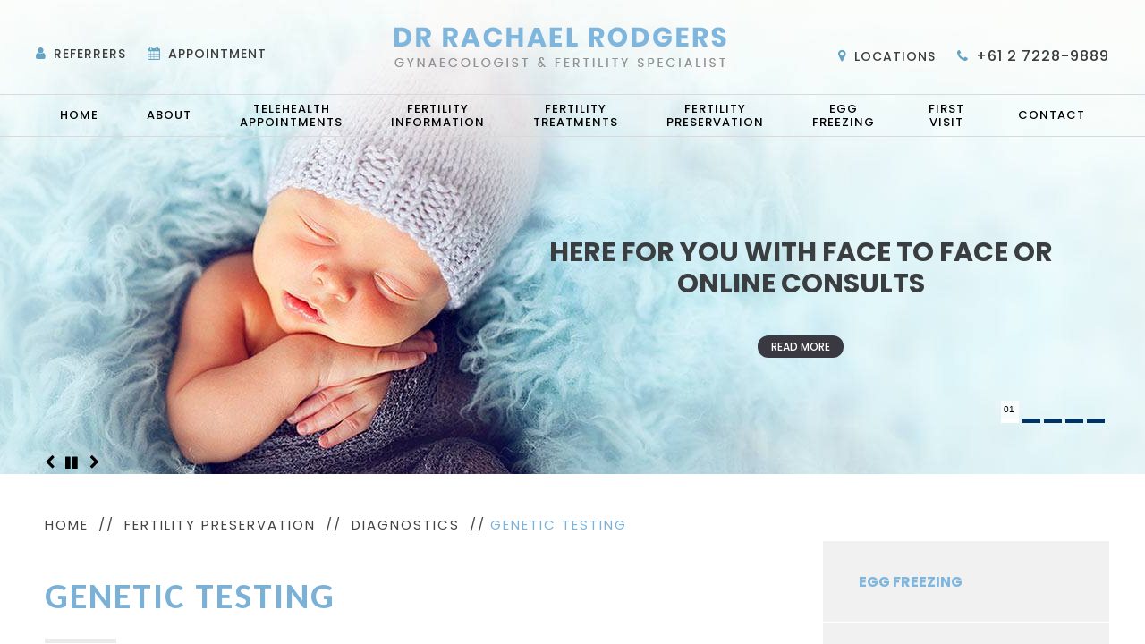

--- FILE ---
content_type: text/html
request_url: https://www.drrachaelrodgers.com.au/genetic-testing-gynaecologist-fertility-specialist-sydney.html
body_size: 6169
content:
<!DOCTYPE html>
<html lang="en">
<head>
<title>Genetic Testing Sydney NSW | Genetic Disorder Testing Sydney CBD</title>
<meta name="description" content="Dr Rachael Rodgers in Sydney CBD, NSW offers genetic testing to identify genetic disorder conditions. Please call (02) 9238 8011 for appointments.">
<meta name="keywords" content="genetic testing, genetic disorder testing">

<meta http-equiv="Content-Type" content="text/html; charset=UTF-8">
<meta content="SKYPE_TOOLBAR_PARSER_COMPATIBLE" name="SKYPE_TOOLBAR">
<meta name="viewport" content="width=device-width, initial-scale=1, minimum-scale=1, user-scalable=1" >
<link rel="icon" href="images/favicon.ico" type="image/x-icon">
<link href="css/ypo-style.css" rel="stylesheet" media="all" >
<link href="css/style.css" rel="stylesheet" media="all" >
<script src="js/jquery-3.3.1.min.js"></script>
<script src="js/ypo-functions.js"></script>

<meta name="geo.region" content="AU-NSW" >
<meta name="geo.position" content="-33.854816;151.216454" >
<meta name="ICBM" content="-33.854816, 151.216454" >

<!-- Google tag (gtag.js) -->
<script async src="https://www.googletagmanager.com/gtag/js?id=G-W39RB8658V"></script>
<script>
  window.dataLayer = window.dataLayer || [];
  function gtag(){dataLayer.push(arguments);}
  gtag('js', new Date());

  gtag('config', 'G-W39RB8658V');
</script>

<!-- Google Tag Manager -->
<script>(function(w,d,s,l,i){w[l]=w[l]||[];w[l].push({'gtm.start':
new Date().getTime(),event:'gtm.js'});var f=d.getElementsByTagName(s)[0],
j=d.createElement(s),dl=l!='dataLayer'?'&l='+l:'';j.async=true;j.src=
'https://www.googletagmanager.com/gtm.js?id='+i+dl;f.parentNode.insertBefore(j,f);
})(window,document,'script','dataLayer','GTM-T2D8VWV');</script>
<!-- End Google Tag Manager -->

<!-- Start cookies banner -->
<!--<script defer src="https://ckm.yourpractice.online/1628wL9RCD1T8VD/script.js" type="text/javascript"></script>-->
<!-- End cookies banner -->


</head>
<body>

<div id="Container"> 
  
<!-- Google Tag Manager (noscript) -->
<noscript><iframe src="https://www.googletagmanager.com/ns.html?id=GTM-T2D8VWV"
height="0" width="0" style="display:none;visibility:hidden"></iframe></noscript>
<!-- End Google Tag Manager (noscript) -->
<div class="gdpCookie" id="gdpCookie"></div>

<header id="Header-Container" data-skip="Header">
  <div id="Header">
    <div class="table-div">
	 <div class="table-cell call-appoint">
	    <ul>
		  <li class="h-ref"><a href="referrers-gynaecologist-fertility-specialist-sydney.html" data-icon="&#xe822;">Referrers</a></li>
		  <li class="h-app"><a href="urgent-appointments-gynaecologist-fertility-specialist-sydney.html" data-icon="&#xe805;">Appointment</a></li>
		</ul>
      </div>
      <div class="table-cell logo"><a href='/' aria-label=""><img alt="Dr Rachael Rodgers" src="images/logo-dr-rachael-rodgers.png" ></a></div>
      <div class="table-cell call-appoint header-right">
	    <ul>
		  <li class="h-loc"><a href="contact-gynaecologist-fertility-specialist-sydney.html" data-icon="&#xe803;">Locations</a></li>
		  <li class="h-num"><span class="tel1" data-icon="&#xe802;"></span></li>
		</ul>
      </div>
    </div>
  </div> 
   <nav id="Menu-Container" data-skip="Menu">
  <div id="Main-Menu">
    <ul class="menu">
      <li class="menu-home"><a href="/">Home</a></li>
      <li class="menu-about"><a href="dr-rachael-rodgers-gynaecologist-fertility-specialist-sydney.html"> About</a>
        <ul>
          <li><a href="dr-rachael-rodgers-gynaecologist-fertility-specialist-sydney.html">Dr Rachael Rodgers </a></li>
          <li><a href="about-our-team-gynaecologist-fertility-specialist-sydney.html">Our Team</a></li>
          <li><a href="why-crei-important-gynaecologist-fertility-specialist-sydney.html">Why CREI is important</a></li>
        </ul>
      </li>
	  <!--<li class="menu-about"><a href="covid-19-gynaecologist-fertility-specialist-sydney.html"> Covid-19</a>-->
	  <li class="menu-about"><a href="telehealth-appointments-gynaecologist-fertility-specialist-sydney.html"> Telehealth <br>Appointments</a>
	    <ul>
          <li><a href="https://meet.drrachaelrodgers.com.au/" target="_blank">Join Meeting room (PC/Windows)</a></li>
		  <li><a href="https://meet.drrachaelrodgers.com.au/" target="_blank">Join Meeting Room (Apple)</a></li>
		  <li><a href="https://meet.drrachaelrodgers.com.au/" target="_blank">Join Meeting Room (Mobile)</a></li>
        </ul>
	  </li>
      <li class="menu-fertility-info"><a href="fertility-information-gynaecologist-fertility-specialist-sydney.html">Fertility<br> Information</a>
	    <ul>
          <li><a href="when-should-you-seek-assistance-to-conceive-gynaecologist-fertility-specialist-sydney.html">When should you seek assistance to conceive?</a></li>
		  <li><a href="fertility-assessment-gynaecologist-fertility-specialist-sydney.html">Fertility Assessment</a></li>
		  <li><a href="causes-of-infertility-gynaecologist-fertility-specialist-sydney.html">Causes of Infertility</a></li>
		  <li><a href="miscarriage-gynaecologist-fertility-specialist-sydney.html">Miscarriage</a></li>
		  <li><a href="pre-conception-checklist-gynaecologist-fertility-specialist-sydney.html">Pre-conception checklist</a></li>
		  <li><a href="diet-exercise-gynaecologist-fertility-specialist-sydney.html">Diet & Exercise</a></li>
		  <li><a href="ovarian-reserve-the-egg-timer-test-gynaecologist-fertility-specialist-sydney.html">Ovarian Reserve – The Egg Timer Test</a></li>
            <li><a href="pregnancy-using-donor-sperm-gynaecologist-fertility-specialist-sydney.html">Pregnancy using donor sperm</a></li>
		 </ul> 
	  </li>
	   <li class="menu-fertility-trt"><a href="fertility-treatments-gynaecologist-fertility-specialist-sydney.html">Fertility <br>Treatments </a>
	     <ul>
		  <li><a href="ovulation-tracking-gynaecologist-fertility-specialist-sydney.html">Ovulation Tracking</a></li>
		  <li><a href="ovulation-induction-gynaecologist-fertility-specialist-sydney.html">Ovulation Induction</a></li>
		  <li><a href="intrauterine-insemination-gynaecologist-fertility-specialist-sydney.html">Intra-Uterine Insemination (IUI)</a></li>
		  <li><a href="ivf-gynaecologist-fertility-specialist-sydney.html">In Vitro Fertilisation (IVF)</a></li>
		  <li><a href="intracytoplasmic-sperm-injection-gynaecologist-fertility-specialist-sydney.html">Intracytoplasmic Sperm Injection </a></li>
		  <li><a href="pre-implantation-genetic-screening-gynaecologist-fertility-specialist-sydney.html">Pre-Implantation Genetic Screening (PGS)</a></li>
		  <li><a href="pre-implantation-genetic-diagnosis-gynaecologist-fertility-specialist-sydney.html">Pre-Implantation Genetic Diagnosis (PGD)</a></li>
		  
		  <!--<li><a href="gynaecological-surgery-gynaecologist-fertility-specialist-sydney.html">Gynaecological Surgery</a></li>-->
		</ul>
		 
		 
	   </li>
      <li class="menu-fertility-pres"><a href="fertility-preservation-gynaecologist-fertility-specialist-sydney.html">Fertility <br>Preservation </a>
	    <ul>
		  <li><a href="what-is-fertility-preservation-gynaecologist-fertility-specialist-sydney.html">What is Fertility Preservation?</a></li>
		  <li><a href="how-cancer-can-affect-fertility-gynaecologist-fertility-specialist-sydney.html">How Cancer Can Affect Fertility?</a></li>
		  <li><a href="egg-freezing-for-cancer-gynaecologist-fertility-specialist-sydney.html">Egg Freezing for Cancer</a></li>
		  
		</ul>
	  </li>
     <li class="menu-egg-freezing"><a href="egg-freezing-gynaecologist-fertility-specialist-sydney.html">Egg <br>Freezing </a>
	    <ul>
		  <li><a href="what-is-social-egg-freezing-gynaecologist-fertility-specialist-sydney.html">What is Egg Freezing?</a></li>
		  <li><a href="should-i-freeze-my-eggs-gynaecologist-fertility-specialist-sydney.html">Should I Freeze My Eggs?</a></li>
		  <li><a href="egg-numbers-gynaecologist-fertility-specialist-sydney.html">How Many Eggs Do I Need to Freeze?</a></li>
		  <li><a href="egg-freezing-the-process-gynaecologist-fertility-specialist-sydney.html">The Process of Egg Freezing</a></li>
		  <li><a href="cost-of-egg-freezing-gynaecologist-fertility-specialist-sydney.html">The Cost of Egg Freezing</a></li>
		  <!--<li><a href="educational-videos-gynaecologist-fertility-specialist-sydney.html">Educational Videos</a></li>-->
		</ul>
	 </li>
     <!-- <li class="menu-differentfamily"><a href="different-family-structures-gynaecologist-fertility-specialist-sydney.html">Different<br> Family<br> Structures</a>
	    <ul>
		 <li><a href="same-sex-couples-gynaecologist-fertility-specialist-sydney.html">Same Sex Couples</a></li>
		 <li><a href="sperm-donor-gynaecologist-fertility-specialist-sydney.html">Sperm Donation</a></li>
		 <li><a href="egg-donor-gynaecologist-fertility-specialist-sydney.html">Egg Donation</a></li>
		 <li><a href="surrogacy-gynaecologist-fertility-specialist-sydney.html">Surrogacy</a></li>
		</ul>

	  </li>-->
      <li class="menu-firstvisit"><a href="first-visit-gynaecologist-fertility-specialist-sydney.html"> First Visit    </a>
	   <ul>
	     <li><a href="what-to-expect-what-to-bring-gynaecologist-fertility-specialist-sydney.html">What to Expect and What to Bring</a></li>
		 <li><a href="appointments-gynaecologist-fertility-specialist-sydney.html">Appointments</a></li>
		 <li><a href="referrers-gynaecologist-fertility-specialist-sydney.html">Referring Practitioners</a></li>
		</ul> 
	  </li>
      <li class="menu-contact"><a href="contact-gynaecologist-fertility-specialist-sydney.html">Contact </a></li>
    </ul>
    <div class="clear-float"></div>
  </div>
  <div id="Mobile-Menu">
    <div class="toggleMenu"><a href="javascript:void(0);"><span data-icon="&#xf0c9;"></span></a></div>
    <div class="Wrapper"><div class="menuClose"><a href="javascript:void(0);">Close <span data-icon="&#xe816;"></span></a></div></div>
  </div>
</nav>
</header>
  <div id="Banner-Container-S" role="presentation"> 
    <div id="Banner-Container-S" role="presentation"> 
    <div id="Banner">
  <ul id="Slider2" class="rslides">
    <li class="banner1">
      <div class="theme-L"></div>
      <div class="theme-R"></div>
      <div class="banner-content">
	   <div class="banner-head">HERE FOR YOU WITH FACE TO FACE OR ONLINE CONSULTS</div>
       <p class="banner-readmore"><a href="covid-19-gynaecologist-fertility-specialist-sydney.html">Read more</a></p>
       
      </div>
    </li>
     <li class="banner2">
      <div class="theme-L"></div>
      <div class="theme-R"></div>
      <div class="banner-content crei-cnt-s">
	<!--   <div class="banner-head">Access to World Leading Fertility
<span>Technology through Genea</span></div>-->
		  <!--   <div class="banner-head">ACCESS TO CUTTING EDGE TECHNOLOGY IN THE LABS OF IVF AUSTRALIA</div>
       <p class="banner-readmore"><a href="fertility-treatments-gynaecologist-fertility-specialist-sydney.html">Read more</a></p>-->
       <p class="banner-readmore crei-rm"><a href="why-crei-important-gynaecologist-fertility-specialist-sydney.html">Read more</a></p>
       
      </div>
    </li>
	<li class="banner3">
      <div class="theme-L"></div>
      <div class="theme-R"></div>
      <div class="banner-content">
	   <div class="banner-head">Freeze your eggs and they’ll be
<span>waiting for you when you’re ready</span></div>
       <p class="banner-readmore"><a href="egg-freezing-gynaecologist-fertility-specialist-sydney.html">Read more</a></p>
       
      </div>
    </li>
	<li class="banner4">
      <div class="theme-L"></div>
      <div class="theme-R"></div>
      <div class="banner-content">
	   <div class="banner-head">Preserving your fertility whilst
<span>you knock out cancer</span></div>
       <p class="banner-readmore"><a href="fertility-preservation-gynaecologist-fertility-specialist-sydney.html">Read more</a></p>
       
      </div>
    </li>
	<li class="banner5">
      <div class="theme-L"></div>
      <div class="theme-R"></div>
      <div class="banner-content">
	   <div class="banner-head">Families come in
<span>all shapes and sizes</span></div>
       <p class="banner-readmore"><a href="different-family-structures-gynaecologist-fertility-specialist-sydney.html">Read more</a></p>
       
      </div>
    </li>
  </ul>
<div class="Banner-Tabs">
    <ul>
      <li><a href="javascript:void(0);"><span>01</span></a></li>
      <li><a href="javascript:void(0);"><span>02</span></a></li>
	  <li><a href="javascript:void(0);"><span>03</span></a></li>
      <li><a href="javascript:void(0);"><span>04</span></a></li>
      <li><a href="javascript:void(0);"><span>05</span></a></li>
    </ul>
  </div>
</div> 
  </div> 
  </div>
  <div id="Content-Container" data-skip="Content">
    <div id="Content-Main">
      <div class="table-div">
        <div id="Content" class="table-cell">
          <div class="navigation"><a href="/">Home</a> <span>//</span> <a href="fertility-preservation-gynaecologist-fertility-specialist-sydney.html">Fertility Preservation</a> <span>//</span>  <a href="diagnostics-gynaecologist-fertility-specialist-sydney.html">Diagnostics</a> <span>//</span>Genetic Testing</div>
          <article class="textMain ypocms">
		  
		  
            <h1>Genetic Testing</h1>

<p>Our genetic makeup (DNA, chromosomes, genes and proteins) is what makes each of us unique. Many diseases are caused by changes or mutations in certain genes. Genetic testing is performed to identify abnormalities in the genetic makeup of a person, which may cause illness or disease. Genetic testing may be done to:</p>
<ul>
<li>Diagnose genetic conditions</li>
<li>Detectthe correct medication and dosage required for a particular medical condition</li>
<li>Test for genetic conditions before symptoms surface, especially if you have a family history of genetic condition</li>
<li>Identifygenetic diseases in unborn babies</li>
<li>Screen newborns for certain gene abnormalities that cause specific conditions, so that immediate treatment can be planned</li>
<li>Ascertainif you carry a gene for a disease that may pass on to your children</li>
<li>Screen <em><em>in vitro</em></em>fertilized embryos for genetic abnormalities before implantation</li>
</ul>

<p>Genetic testing is performed using samples collected from blood, cheek tissue, amniotic fluid (protective liquid in which the unborn child develops) or chorionic villus (finger-like extensions of placenta). These are sent to the laboratory for analysis.</p>

<p>Depending upon the type of test done, it can take weeks or even months for the results to become available. Although genetic testing may give you an insight into the disease you may develop, it does not always necessarily mean that you will develop a certain condition if your genetic test comes positive. It may show that with a particular gene abnormality, your chances of getting a particular disease are higher. Similarly, it does not necessarily mean that if you get a negative result, you will never develop a genetic disorder in the future. Talk with your doctor to understand your results better and steps to take to either treat or prevent genetic disorders.</p>
	   
          </article>
        </div>
        <aside id="Sidebar" class="table-cell" data-skip="Sidebar">
		  <div class="specialties-s">
			<ul id="Slider3">
		   <li><a href="egg-freezing-gynaecologist-fertility-specialist-sydney.html">Egg freezing</a>
		 <a href="fertility-preservation-gynaecologist-fertility-specialist-sydney.html">fertility preservation</a>
		  <a href="ovulation-induction-gynaecologist-fertility-specialist-sydney.html">Ovulation induction</a>
		  <a href="ivf-gynaecologist-fertility-specialist-sydney.html">In vitro fertilisation (IVF)</a>
		   <a href="pre-implantation-genetic-diagnosis-gynaecologist-fertility-specialist-sydney.html">Pre-Implantation Genetic Diagnosis (PGD)</a>
		<a href="intracytoplasmic-sperm-injection-gynaecologist-fertility-specialist-sydney.html">Intracytoplasmic sperm injection (ICSI)</a></li>
		   <li><a href="low-ovarian-reserve-gynaecologist-fertility-specialist-sydney.html">Management of Low Ovarian Reserve</a>
		    <a href="difficulty-falling-pregnant-gynaecologist-fertility-specialist-sydney.html">Recurrent Miscarriage</a>
		  <a href="causes-of-infertility-gynaecologist-fertility-specialist-sydney.html">Unexplained Infertility</a>
		  <a href="urgent-oncofertility-consultation-gynaecologist-fertility-specialist-sydney.html">Urgent Oncofertility Consultation</a>
		   <a href="surrogacy-gynaecologist-fertility-specialist-sydney.html">Surrogacy</a>
		  <a href="fertility-assessment-gynaecologist-fertility-specialist-sydney.html">Fertility Assessment</a></li>
			<li><a href="intrauterine-insemination-gynaecologist-fertility-specialist-sydney.html">Intrauterine insemination</a>
		 <a href="pre-implantation-genetic-screening-gynaecologist-fertility-specialist-sydney.html">Pre-implantation genetic screening (PGS)</a>
		  <a href="low-sperm-count-gynaecologist-fertility-specialist-sydney.html">Low Sperm Count</a></li>
		  
			</ul>
		  </div>
		 <div class="doctor-s">
		   <a href="dr-rachael-rodgers-gynaecologist-fertility-specialist-sydney.html"> <img src="images/dr-rachael-rodgers-s.png" alt="Dr Rachael Rodgers"></a>
		   <div class="doctor-s-text"> 
		     <div class="doc-name-s"><span>About</span>Dr Rachael Rodgers</div>
	         <div class="doc-readmore-s"><a href="dr-rachael-rodgers-gynaecologist-fertility-specialist-sydney.html">Read more</a></div> 
		   </div>	 
		 </div> 
		 <div class="resources-s">
	     <h3 class="resources-s-head">Patient<br> Resources</h3>
		  <ul>
		   <li class="your-first"><a href="first-visit-gynaecologist-fertility-specialist-sydney.html"> Your First Visit Guide</a></li>
		   <li class="forms-downloads"><a href="forms-downloads-gynaecologist-fertility-specialist-sydney.html">  Forms & Downloads</a></li>
		   <li class="payment-options"><a href="fees-payment-options-gynaecologist-fertility-specialist-sydney.html"> Payment Options</a></li>
		   <li class="appointment"><a href="urgent-appointments-gynaecologist-fertility-specialist-sydney.html"> Urgent Appointments</a> </li>
		  </ul>
		</div>
</aside> 
      </div>
    </div>
  </div>
  <footer id="Footer-Container" data-skip="Footer">

  <div id="Footer">

  <div class="footer-top">

    <h4> Dr Rachael Rodgers</h4> 

	<!--<p>Bachelor of Arts. Bachelor of Science (biochemistry, immunology). Bachelor of Medicine, Bachelor of Surgery (honours). Masters of Science in Medicine (reproductive health and human genetics). FRANZCOG.</p>-->
      <p>Bachelor of Arts, Bachelor of Science (Biochemistry, Immunology), Bachelor of Medicine, Bachelor or Surgery (Honours), Masters of Science in Medicine (Reproductive Health & Human Genetics), Fellowship of the Royal Australian and New Zealand College of Obstetricians & Gynaecologists (FRANZCOG), Certificate in Reproductive Endocrinology and Infertility (CREI)</p>

  </div> 

    <div class="footer-middle table-cell">

     <div class="f-menu table-cell">

	   <h5 class="footer-head">Menu</h5>

	   <ul>

	    <li><a href="dr-rachael-rodgers-gynaecologist-fertility-specialist-sydney.html">About</a></li>

	    <li><a href="fertility-information-gynaecologist-fertility-specialist-sydney.html">Fertility Information</a></li>

		<li><a href="fertility-treatments-gynaecologist-fertility-specialist-sydney.html">Fertility Treatments</a></li>

	    <li><a href="fertility-preservation-gynaecologist-fertility-specialist-sydney.html">Fertility Preservation</a></li>

	    <li><a href="egg-freezing-gynaecologist-fertility-specialist-sydney.html">Egg Freezing</a></li>

	    <li><a href="fertility-management-gynaecologist-fertility-specialist-sydney.html">Different Family Structures</a></li>

		 <li><a href="first-visit-gynaecologist-fertility-specialist-sydney.html"> First Visit</a></li>

		 <li><a href="contact-gynaecologist-fertility-specialist-sydney.html">Contact </a></li>

	   </ul>

	 </div>

     <div class="f-services table-cell">

	   <h5 class="footer-head"><a href="services-gynaecologist-fertility-specialist-sydney.html">Services</a></h5>

	   <ul>

	    <li><a href="egg-freezing-gynaecologist-fertility-specialist-sydney.html">Egg Freezing</a></li>

	     <li><a href="fertility-treatments-gynaecologist-fertility-specialist-sydney.html">Fertility Investigation and Treatment</a></li>

		<li><a href="fertility-preservation-gynaecologist-fertility-specialist-sydney.html">Fertility Preservation</a></li>

	     </ul>

	 </div>

	 <div class="f-lang table-cell">

	   <div class="social-logo">

        <ul>

         <!-- <li class="facebook"><a href="https://www.facebook.com/DrRachaelRodgers" target="_blank" rel="nofollow" aria-label="Follow Dr on Facebook" data-icon="&#xf09a;"><span>Facebook</span></a></li>

          <li class="twitter"><a href="https://twitter.com/DrRodgersSydney" target="_blank" rel="nofollow" aria-label="Follow Dr on Twitter" data-icon="&#xf099;"><span>Twitter</span></a></li>-->
			 <li class="facebook"><a href="https://www.facebook.com/DrRachaelRodgers" target="_blank" rel="nofollow" aria-label="Follow Dr on Facebook"><span>Facebook</span></a></li>

          <li class="twitter"><a href="https://twitter.com/DrRodgersSydney" target="_blank" rel="nofollow" aria-label="Follow Dr on Twitter"><span>Twitter</span></a></li>

		  <!--<li class="linkedin"><a href="https://www.linkedin.com/" target="_blank" rel="nofollow" aria-label="Follow Dr on linkedin" data-icon="&#xf0e1;"><span>linkedin</span></a></li>-->

    <!--      <li class="youtube"><a href="https://www.youtube.com/channel/UCr5m08wQNlsCLXj9dHuC8RQ" target="_blank" rel="nofollow" aria-label="Subscribe Dr on YouTube" data-icon="&#xf167;"><span>YouTube</span></a></li>-->
			      <li class="youtube"><a href="https://www.youtube.com/channel/UCr5m08wQNlsCLXj9dHuC8RQ" target="_blank" rel="nofollow" aria-label="Subscribe Dr on YouTube"><span>YouTube</span></a></li>

		  <!--<li class="pinterest"><a href="https://in.pinterest.com/" target="_blank" rel="nofollow" aria-label="Follow Dr on Pinterest" data-icon="&#xf231;"><span>pinterest</span></a></li>-->

        </ul></div>

	 </div>

	

   </div> 

	

	<div class="footer-bottom">

    <div class="f-bottom-left"> <div class="footer-menu">

         <p><a href="/">Home</a> <a href="disclaimer-gynaecologist-fertility-specialist-sydney.html">Disclaimer</a> <a href="privacy-policy-gynaecologist-fertility-specialist-sydney.html">Privacy Policy</a> <a href="sitemap.html">Sitemap</a> <a href="feedback.html">Feedback   </a>  <a href="tell-a-friend.html">Tell a Friend</a>  <a href="contact-gynaecologist-fertility-specialist-sydney.html">Contact Us</a> </p>

      </div>



    <div class="copyrights">

          <a href="https://goo.gl/maps/4qb4DGCAVF6oinT68" target="_blank"> <h2>&copy; Dr Rachael Rodgers, Gynaecologist &amp; Fertility Specialist, Sydney NSW</h2></a>

        </div>  </div> 

 <div class="ypo-logo"><a href="https://www.yourpracticeonline.com.au/" target="_blank"><img alt="Your Practice Online" src="images/ypo-logo.png" ></a></div>

  </div> 

	

	</div>

</footer>  
</div>
<script>
!function(e,t,r){function n(){for(;d[0]&&"loaded"==d[0][f];)c=d.shift(),c[o]=!i.parentNode.insertBefore(c,i)}for(var s,a,c,d=[],i=e.scripts[0],o="onreadystatechange",f="readyState";s=r.shift();)a=e.createElement(t),"async"in i?(a.async=!1,e.head.appendChild(a)):i[f]?(d.push(a),a[o]=n):e.write("<"+t+' src="'+s+'" defer></'+t+">"),a.src=s}(document,"script",[
  "js/responsiveslides.js",
  "js/jquery.flexisel.js",
    "js/functions.js",
	 "js/html5.js",
])
</script>

  <!-- <link href="https://common.yourpractice.online/gdpr/css/gdpr.css" rel="stylesheet" >
   <script src="https://common.yourpractice.online/gdpr/js/gdpr.js"></script>-->
</body>
</html>

--- FILE ---
content_type: text/css
request_url: https://www.drrachaelrodgers.com.au/css/ypo-style.css
body_size: 5207
content:
/* ----- Fonts CSS ----- */
@font-face {
	font-family: 'fontello';
	src: url('./fonts/fontello.eot');
	src: url('./fonts/fontello.eot#iefix') format('embedded-opentype'),  url('./fonts/fontello.woff') format('woff'),  url('./fonts/fontello.ttf') format('truetype'),  url('./fonts/fontello.svg#fontello') format('svg');
	font-weight: normal;
	font-style: normal;
}
/* ----- Global CSS ----- */
body, h1, h2, h3, h4, h5, h6, p, ol, ul, li {
	margin: 0px;
	padding: 0px;
}
body {
	overflow-x: hidden;
    /*font-family: 'Poppins', sans-serif;*/
    font-family: "Carlito", serif;
	overflow-y: scroll;
	position: relative;
}
ul li {
	list-style: none;
}
img {
	border: 0px;
	max-width: 100%;
	vertical-align: middle;
}
a, a:hover {
	text-decoration: none;
	color: inherit;
}
*, ::after, ::before {
	-webkit-box-sizing: border-box;
	-moz-box-sizing: border-box;
	-ms-box-sizing: border-box;
	-o-box-sizing: border-box;
	box-sizing: border-box;
}
a:focus {
	outline: 1px dotted #ccc;
}
a:focus-within {
	outline: 1px dotted #ccc;
}
.accessible_on a:focus {
	outline: 2px solid #F00 !important;
}
.accessible_on a:focus-within {
	outline: 2px solid #F00 !important;
}
.font-icon::before {
	content: attr(data-icon);
	font-family: "fontello";
}
/* ----- Fixed CSS ----- */
.hr {
	padding: 10px 0px;
	background: url(/images/hr-b.gif) repeat-x left center;
}
.dfw-whitemode .hr {
	background: url(/images/hr-b.gif) repeat-x left center;
}

.clear-float {
	clear: both;
}
.nodisplay {
	display: none !important;
}
.fluid-div, .theme-L, .theme-R {
	width: 100%;
	height: 100%;
}
.theme-L, .theme-R {
	position: absolute;
	z-index: 99;
	padding: 0px;
	margin: 0px;
	top: 0px;
}
.theme-L {
	left: -100%;
}
.theme-R {
	right: -100%;
}
.table-div, .form-table {
	width: 100%;
	display: table;
	table-layout: fixed;
}
.table-row, .form-row {
	display: table-row;
}
.table-cell, .form-cell {
	display: table-cell;
	vertical-align: top;
}
.img-l {
	float: left;
	margin: 0px 15px 10px 0px;
}
.img-r {
	float: right;
	margin: 0px 0px 10px 15px;
}
.img-c {
	text-align: center;
	margin: 10px;
}
.videoBorder, .multiBorder {
	position: relative;
	margin: 15px auto;
}
.videoBorder {
	width: 90%;
	padding: 50% 0px 0px 0px;
}
.videoBorder iframe, .videoBorder embed {
	position: absolute;
	margin: 0px;
	padding: 0px;
	border: 4px solid #333;
	width: 100%;
	height: 100%;
	top: 0px;
	left: 0px;
	z-index: 1;
}
.dfw-whitemode .videoBorder iframe {
	border: 4px solid #000;
}
.dfw-blackmode .videoBorder iframe {
	border: 4px solid #fff;
}
.multiBorder {
	width: 100%;
}
.multiBorder iframe, .multiBorder embed {
	margin: 0px;
	padding: 0px;
	border: 0px;
	width: 100%;
}
/* ----- Slider CSS ----- */
.rslides {
	width: 100%;
	height: 100%;
	position: relative;
}
.rslides li {
	display: none;
	width: 100%;
	height: 100%;
	left: 0px;
	top: 0px;
	position: absolute;
	-webkit-backface-visibility: hidden;
	-khtml-backface-visibility: hidden;
	-moz-backface-visibility: hidden;
	-ms-backface-visibility: hidden;
	-o-backface-visibility: hidden;
}
.rslides li li {
	display: inherit;
	width: inherit;
	height: inherit;
	position: inherit;
	left: inherit;
	top: inherit;
}
.Banner-Tabs {
	position: absolute;
	z-index: 99;
	margin: 0px;
	padding: 0px;
	bottom: 50px;
	right: 5px;
}
.Banner-Tabs li {
	display: inline-block;
	position: relative;
	background: #003263;
	width: 20px;
	height: 5px;
}
.Banner-Tabs li.Banner_here {
	background: #fff;
}
.Banner-Tabs li a {
	display: block;
	width: 100%;
	height: 100%;
}
.Banner-Tabs li span {
	position: absolute;
	z-index: 1;
	font: normal 10px/20px Verdana, Arial, Helvetica, sans-serif;
	color: #000;
	background: rgba(255,255,255, 0.7);
	padding: 0px 3px;
	display: none;
	width: 100%;
	left: 0px;
	bottom: 100%;
}
.Banner-Tabs li a:hover span, .Banner-Tabs li.Banner_here a span {
	display: block;
}
.Banner_auto, .Banner_nav {
	position: absolute;
	z-index: 99;
	display: block;
	width: 20px;
	height: 20px;
	bottom: 5px;
	text-align: center;
}
.Banner_auto span, .Banner_nav span {
	position: absolute;
	z-index: 1;
	display: none;
	background: rgba(255,255,255,0.7);
	bottom: 100%;
	font: normal 12px/20px Verdana, Arial, Helvetica, sans-serif;
	color: #000;
	padding: 2px 5px 5px 5px;
}
.Banner_auto span {
	left: 50%;
	-webkit-transform: translate(-50%, 0);
	-moz-transform: translate(-50%, 0);
	-ms-transform: translate(-50%, 0);
	-o-transform: translate(-50%, 0);
	transform: translate(-50%, 0);
}
.Banner_auto {
	left: 30px;
}
.slidePrev::before, .slideNext::before, .slidePlay::before, .slidePause::before {
	font-family: 'fontello';
}
.slidePlay::before {
	content: '\e815';
}
.slidePause::before {
	content: '\e814';
}
.slidePrev::before {
	content: '\e80e';
}
.slideNext::before {
	content: '\e810';
}
.Banner_nav.slidePrev {
	left: 5px;
}
.Banner_nav.slideNext {
	left: 55px;
}
.Banner_nav.slidePrev span {
	left: 0px;
}
.Banner_nav.slideNext span {
	right: 0px;
}
.Banner_auto:hover span, .Banner_nav:hover span {
	display: block;
}
#Banner {
	position: relative;
}
/* ----- Scrolling CSS ----- */
.nbs-flexisel-container {
	position: relative;
	max-width: 100%;
}
.nbs-flexisel-ul {
	position: relative;
	width: 99999px;
	margin: 0px;
	padding: 0px;
	text-align: center;
}
.nbs-flexisel-inner {
	overflow: hidden;
	margin: 0px auto;
	width: 94%;
}
.nbs-flexisel-item {
	float: left;
	margin: 0px;
	padding: 0px;
	position: relative;
	text-align: center;
}
.nbs-flexisel-item img {
	position: relative;
	margin: 10px 0px;
}
.nbs-flexisel-nav-left, .nbs-flexisel-nav-right {
	position: absolute;
	z-index: 99;
	margin: 0px;
	padding: 0px;
	top: 0px;
	height: 100%;
	width: 40px;
	cursor: pointer;
}
.nbs-flexisel-nav-left {
	left: 0px;
}
.nbs-flexisel-nav-right {
	right: 0px;
}
.nbs-flexisel-nav-left::before, .nbs-flexisel-nav-right::before {
	font: normal 20px/30px 'fontello';
	position: absolute;
	left: 0px;
	right: 0px;
	margin: auto;
	text-align: center;
}
.nbs-flexisel-nav-left::before {
	content: '\e80e';
}
.nbs-flexisel-nav-right::before {
	content: '\e810';
}
/* ----- Back to Top/Bottom CSS ----- */
#ToptoBottom {
	cursor: pointer;
	right: 5px;
	position: fixed;
	z-index: 9999;
	width: 42px;
	height: 42px;
	text-align: center;
	border-radius: 50%;
	bottom: 10px;
	background: #fff;
	border: 2px solid #000;
	color: #000;
	display: none;
}
#ToptoBottom a {
	display: block;
	opacity: 0.7;
	width: 100%;
	height: 100%;
}
#ToptoBottom a::before {
	position: absolute;
	z-index: 9;
	left: 50%;
	top: 50%;
	font-family: 'fontello';
	-webkit-transform: translate(-50%, -50%);
	-moz-transform: translate(-50%, -50%);
	-ms-transform: translate(-50%, -50%);
	-o-transform: translate(-50%, -50%);
	transform: translate(-50%, -50%);
	font-size: 16px;
}
#ToptoBottom.scrollUp a::before {
	content: '\e80f';
}
#ToptoBottom.scrollDown a::before {
	content: '\e80d';
}
#ToptoBottom:hover {
	opacity: 1;
}
#ToptoBottom span {
	font: normal 12px/20px Verdana, Arial, Helvetica, sans-serif;
	background: rgba(255,255,255,1);
	position: absolute;
	right: 90%;
	z-index: -1;
	padding: 0px 15px 0px 10px;
	top: 50%;
	-webkit-transform: translate(0, -50%);
	-moz-transform: translate(0, -50%);
	-ms-transform: translate(0, -50%);
	-o-transform: translate(0, -50%);
	transform: translate(0, -50%);
	display: none;
}
#ToptoBottom:hover span {
	display: block;
}
/*----- Accessibility -----*/
.dfw-on, .dfw-off {
	display: none;
}
.dfw-off {
	position: fixed;
	z-index: 9999;
	left: 0px;
	bottom:20px;
	display: block;
	width:60px;
	height: 60px;
	-webkit-transition: all 0.5s ease-in-out;
	-moz-transition: all 0.5s ease-in-out;
	-ms-transition: all 0.5s ease-in-out;
	-o-transition: all 0.5s ease-in-out;
	transition: all 0.5s ease-in-out;
}
.dfw-off li {
	position: absolute;
}
.dfw-off.adaHide {
	-webkit-transition: all 0.5s ease-in-out;
	-moz-transition: all 0.5s ease-in-out;
	-ms-transition: all 0.5s ease-in-out;
	-o-transition: all 0.5s ease-in-out;
	transition: all 0.5s ease-in-out;
	left:-55px;
}
.ada-off {
	width: 100%;
	height: 100%;
	z-index:1;
}
.ada-off span {
	width: 100%;
	height: 100%;
	border-radius: 50%;
	background: #003263;
	display: block;
}
.ada-hide {
	font: bold 12px/25px Verdana, Arial, Helvetica, sans-serif;
	color: #fff;
	-webkit-transition: all 0.5s ease-in-out;
	-moz-transition: all 0.5s ease-in-out;
	-ms-transition: all 0.5s ease-in-out;
	-o-transition: all 0.5s ease-in-out;
	transition: all 0.5s ease-in-out;
	left:50%;
	top: 50%;
	-webkit-transform: translate(-50%, -50%);
	-moz-transform: translate(-50%, -50%);
	-ms-transform: translate(-50%, -50%);
	-o-transform: translate(-50%, -50%);
	transform: translate(-50%, -50%);
}
.ada-hide a {
	border-radius: 5px;
	display:block;
	padding:0px 10px 0px 15px;
	background: #003263;
}
.dfw-off:hover .ada-hide, .dfw-off:focus .ada-hide {
	-webkit-transition: all 0.5s ease-in-out;
	-moz-transition: all 0.5s ease-in-out;
	-ms-transition: all 0.5s ease-in-out;
	-o-transition: all 0.5s ease-in-out;
	transition: all 0.5s ease-in-out;
	left:90%;
	-webkit-transform: translate(0, -50%);
	-moz-transform: translate(0, -50%);
	-ms-transform: translate(0, -50%);
	-o-transform: translate(0, -50%);
	transform: translate(0, -50%);
}
.dfw-off:focus-within .ada-hide {
	-webkit-transition: all 0.5s ease-in-out;
	-moz-transition: all 0.5s ease-in-out;
	-ms-transition: all 0.5s ease-in-out;
	-o-transition: all 0.5s ease-in-out;
	transition: all 0.5s ease-in-out;
	left:90%;
	-webkit-transform: translate(0, -50%);
	-moz-transform: translate(0, -50%);
	-ms-transform: translate(0, -50%);
	-o-transform: translate(0, -50%);
	transform: translate(0, -50%);
}
.accessible_on .dfw-on {
	position:fixed;
	left:0px;
	top: 50%;
	-webkit-transform: translate(0, -50%);
	-moz-transform: translate(0, -50%);
	-ms-transform: translate(0, -50%);
	-o-transform: translate(0, -50%);
	transform: translate(0, -50%);
	font: normal 14px/20px Verdana, Arial, Helvetica, sans-serif;
	z-index:9999;
	width: 200px;
	-webkit-transition: all 0.5s ease-in-out;
	-moz-transition: all 0.5s ease-in-out;
	-ms-transition: all 0.5s ease-in-out;
	-o-transition: all 0.5s ease-in-out;
	transition: all 0.5s ease-in-out;
	background:#fff;
	z-index:999999999;
}
.dfw-on li a {
	padding: 10px 15px;
	display: block;
}
.dfw-whitemode .dfw-on {
	background: #fff;
	border: 1px solid #000;
	color: #000;
}
.dfw-blackmode .dfw-on {
	background: #000;
	border: 1px solid #fff;
	color: #fff;
}
.dfwHead {
	font: bold 14px/20px Verdana, Arial, Helvetica, sans-serif;
	padding: 15px;
}
.dfw-whitemode .dfwHead, .dfw-whitemode .dfw-hide {
	background: #fff;
	color: #000;
}
.dfw-blackmode .dfwHead, .dfw-blackmode .dfw-hide {
	background: #000;
	color: #fff;
}
.dfw-hide {
	font: bold 12px/16px Verdana, Arial, Helvetica, sans-serif;
	-webkit-transition: all 0.5s ease-in-out;
	-moz-transition: all 0.5s ease-in-out;
	-ms-transition: all 0.5s ease-in-out;
	-o-transition: all 0.5s ease-in-out;
	transition: all 0.5s ease-in-out;
	position:absolute;
	right:0px;
	top:0px;
	z-index: -1;
}

.accessible_on.dfw-greymode #Container {
    -webkit-filter: grayscale(100%);
    -moz-filter: grayscale(100%);
    -ms-filter: grayscale(100%);
    -o-filter: grayscale(100%);
    filter: grayscale(100%);
}

.dfw-greymode .dfw-on {
	background: #fff;
	border: 1px solid #000;
}
.dfw-whitemode .dfw-hide a {
	border: 2px solid #000;
}
.dfw-blackmode .dfw-hide a {
	border: 2px solid #fff;
}
.dfwHide .dfw-hide {
	right:-10px;
}
.dfwHide .dfw-hide a {
	padding-left: 20px;
}
.dfw-hide a {
	display: block;
	padding: 5px 10px;
}
.dfw-on:hover .dfw-hide, .dfw-on:focus .dfw-hide {
	-webkit-transition: all 0.5s ease-in-out;
	-moz-transition: all 0.5s ease-in-out;
	-ms-transition: all 0.5s ease-in-out;
	-o-transition: all 0.5s ease-in-out;
	transition: all 0.5s ease-in-out;
	right: -55px;
}
.dfw-on:focus-within .dfw-hide {
	-webkit-transition: all 0.5s ease-in-out;
	-moz-transition: all 0.5s ease-in-out;
	-ms-transition: all 0.5s ease-in-out;
	-o-transition: all 0.5s ease-in-out;
	transition: all 0.5s ease-in-out;
	right: -55px;
}
.dfw-on.dfwHide {
	left: -200px;
	-webkit-transition: all 0.5s ease-in-out;
	-moz-transition: all 0.5s ease-in-out;
	-ms-transition: all 0.5s ease-in-out;
	-o-transition: all 0.5s ease-in-out;
	transition: all 0.5s ease-in-out;
}
.dfwHide.dfw-on:hover .dfw-hide, .dfwHide.dfw-on:focus .dfw-hide {
	right: -65px;
}
.dfwHide.dfw-on:focus-within .dfw-hide {
	right: -65px;
}
.dfwHide.dfw-on:hover .dfw-hide a, .dfwHide.dfw-on:focus .dfw-hide a {
	padding-left: 50px;
}
.dfwHide.dfw-on:focus-within .dfw-hide a {
	padding-left: 50px;
}
.dfw-skip {
	overflow: hidden;
	vertical-align: top;
	right: 5px;
	top: 0px;
	position: absolute;
	font: normal 12px/20px Verdana, Arial, Helvetica, sans-serif;
	display: none;
	z-index: 99;
}
#skip-header.dfw-skip {
	top: 0px;
}
#skip-sidebar.dfw-skip {
	right: 0px;
}
.dfw-skip a {
	display:block;
	padding: 0px 5px;
}
.accessible_on .dfw-skip {
	display: block;
}
/*----- Default CSS -----*/
#Container, header, nav, section, footer, #Content-Container, #Footer-Container, #Access-Container, #Banner-Container, #Banner-Container-S {
	width: 100%;
	margin: 0px;
	padding: 0px;
	position: relative;
}
#Container {
	overflow: hidden;
}
/*----- Sticky Header -----*/
header.sticky {
	position: fixed;
	width: 100%;
	z-index: 999;
	transition: all 0.5s ease;
}
header.sticky-up {
	transition: all 0.5s ease;
}
/*---- Menu ----*/
#Main-Menu {
	display: block;
}
#Mobile-Menu {
	display: none;
}
.menu li {
	float: left;
	position: relative;
	text-align: center;
	font: normal 12px/20px Verdana, Arial, Helvetica, sans-serif;
}
.menu li a {
	display: block;
}
.menu ul {
	position: absolute;
	z-index: 999;
	left: 0px;
	display: none;
}
.menu ul ul {
	left: 100%;
	top: 0px;
}
.menu ul li {
	float: none;
	height: auto;
	text-align: left;
}
.menu ul li a {
	padding: 10px 15px 10px 15px;
}
.menu li:hover > ul, .menu li:focus > ul {
 display: block;
}
.menu li:focus-within > ul {
	display:block;
}
.menu li:last-child ul {
	right: 0px;
	left: auto;
}
.menu li:last-child li ul, .menu li:last-child li:last-child ul {
	right: 100%;
}
.accessible_on .menu li.menu-home {
	font-size: inherit !important;
	width: auto;
}
/* Mobile Menu */
#Mobile-Menu {
	border:0px solid #000;
}
.toggleMenu {
	text-align: center;
	padding: 2px;
	font: bold 16px/30px Verdana, Arial, Helvetica, sans-serif;
}
.toggleMenu a {
	display: block;
	padding: 5px;
	border-radius: 5px;
}
.toggleMenu span {
	display: inline-block;
	vertical-align: middle;
	/* margin: 0px 10px; */
	width: 36px;
	/* height: 30px; */
	font-size: 21px;
	line-height: 25px;
	/* position: absolute; */
	/* right: 0; */
	/* top: -95px; */
	border: 1px solid #999;
}
.parentMenu li a {
	padding: 10px 10px 10px 20px;
	display: block;
	color: #fff;
}
.parentMenu li:hover, .parentMenu li.actMenu, .parentMenu li.actMenu li {
	background: #3b3e41;
}
.parentMenu li ul {
	display: none;
}
.parentMenu li li:hover {
	background: #333;
}
.parentMenu li li a {
	padding: 10px 10px 10px 40px;
}
.parentMenu li li li a {
	padding: 10px 10px 10px 60px;
}
.parentList::after {
	font-family: 'fontello';
	position: absolute;
	right: 15px;
}
.parentList::after {
	content: '\e810';
}
.parentMenu li:hover .parentList::after {
	content: '\e80d';
}
.parentMenu li.actMenu .parentList::after {
	content: '\e80d';
}
.Wrapper {
	z-index: 9999;
	background: #89b8d9;
}
.Wrapper.mobileMenu {
	position: absolute;
	width: 100%;
	left: 0px;
	display: none;
}
.Wrapper.slideMenu {
	position: fixed;
	width: 90%;
	top: 0px;
	display: block;
	height: 100%;
	overflow-y: scroll;
}
#Container.slideLeft .Wrapper.slideMenu {
	left: -90%;
	-webkit-transition: left .90s ease-in-out;
	-moz-transition: left .90s ease-in-out;
	-ms-transition: left .90s ease-in-out;
	-o-transition: left .90s ease-in-out;
	transition: left .90s ease-in-out;
}
#Container.slideLeft .Wrapper.slideMenu.showMenu {
	left: 0px;
}
#Container.slideRight .Wrapper.slideMenu {
	right: -90%;
	-webkit-transition: right .90s ease-in-out;
	-moz-transition: right .90s ease-in-out;
	-ms-transition: right .90s ease-in-out;
	-o-transition: right .90s ease-in-out;
	transition: right .90s ease-in-out;
}
#Container.slideRight .Wrapper.slideMenu.showMenu {
	right: 0px;
}
#Container.slideLeft {
	left: 0px;
	-webkit-transition: left .90s ease-in-out;
	-moz-transition: left .90s ease-in-out;
	-ms-transition: left .90s ease-in-out;
	-o-transition: left .90s ease-in-out;
	transition: left .90s ease-in-out;
}
#Container.slideLeft.slideContainer {
	left: 90%;
}
.dfw-blackmode #Container.slideLeft.slideContainer {
	background: rgba(255,255,255,0.4);
}
#Container.slideRight {
	right: 0px;
	-webkit-transition: right .90s ease-in-out;
	-moz-transition: right .90s ease-in-out;
	-ms-transition: right .90s ease-in-out;
	-o-transition: right .90s ease-in-out;
	transition: right .90s ease-in-out;
}
#Container.slideRight.slideContainer {
	right: 90%;
	background: rgba(0,0,0,0.4);
}
.dfw-blackmode #Container.slideRight.slideContainer {
	background: rgba(255,255,255,0.4);
}
.menuClose {
	position: absolute;
	z-index: 9;
	right: 0px;
	background: rgba(0,0,0);
	width: 70px;
}
.menuClose a {
	display: block;
	padding: 3px 30px 3px 5px;
	color: #fff;
}
.menuClose a span::before {
	font-family:'fontello';
	content:'\e816';
	position:absolute;
	right:5px;
	top: 5px;
}
.Wrapper .socialIcons, .Wrapper .socialIcons ul, .Wrapper .socialIcons li {
	margin: 0px;
	padding: 0px;
}
.Wrapper .socialIcons li {
	display: inline-block;
	vertical-align: top;
}
/* Navigation CSS */
.navigation {
	padding: 10px;
	font-weight: bold;
}
.navigation a {
	font-weight: normal;
	text-decoration: underline;
}
/* Text CSS */
.textMain {
	padding: 10px 10px 50px 10px;
}
.textMain a {
	text-decoration: underline;
}
.textMain a:hover {
	text-decoration: none;
}
.textMain p {
	padding: 10px 0px;
}
.textMain ul {
	padding: 0px;
	margin: 10px 0px;
}
.textMain ol {
	padding: 0px 0px 0px 30px;
	margin: 10px 0px;
}
.textMain ul li, .textMain ol ul li {
	background: url(/images/bullet-b.gif) no-repeat 11px 13px;
	padding: 5px 5px 5px 30px;
}

.textMain ol li {
	padding: 5px 5px 5px 5px;
	list-style: decimal;
}
.textMain ul ul, .textMain ol ol {
	margin: 0px;
	padding: 5px 5px 10px 20px;
}
.textMain ul ul li {
	background: none;
	padding: 5px;
	list-style: circle;
}
.textMain ol ol li {
	padding: 5px;
	list-style-type: lower-alpha;
}
.textMain ol ul li {
	list-style: none;
}
.textMain ul ul ul li {
	list-style: square;
}
.textMain ol ol ol li {
	list-style: lower-roman;
}
.textMain li p {
	margin: 5px;
}
.textMain h1 {
	padding: 10px 0px 10px 0px;
	margin: 0px;
}
.textMain h1 span, .textMain h2 span {
	display: block;
}
.textMain h2, .textMain h3, .textMain h4, .hTag2, .hTag3, .hTag4 {
	padding: 10px 0px;
}
.textMain h1 a, .textMain h2 a, .textMain h3 a, .textMain h4 a, .hTag2 a, .hTag3 a, .hTag4 a {
	text-decoration: none;
}
.textMainBold, .textMain strong {
	font-weight: bold;
}
.textMain em {
	font-style: italic;
}
.PDFtext {
	font: normal 12px Verdana, Arial, Helvetica, sans-serif;
	color: #999;
}
.mandatory {
	font: normal 14px Verdana, Arial, Helvetica, sans-serif;
	color: #F00;
}
#Sidebar {
	position: relative;
	padding: 5px 0px 20px 0px;
}
/* Patinet Testimonials Page */
.write-review {
	border: 2px solid #000;
	font: normal 16px/20px Verdana, Arial, Helvetica, sans-serif;
	float: right;
	position: relative;
}
.textMain .write-review a {
	display: block;
	padding: 5px 15px;
	text-decoration: none;
}
.textMain .write-review a::before {
	margin-right: 15px;
}
.write-review::before, .write-review::after {
	position: absolute;
	content:'';
}
.write-review::before {
	border-right: 10px solid transparent;
	border-left: 10px solid #000;
	border-bottom: 10px solid transparent;
	left:0px;
	top:0px;
}
.write-review::after {
	border-top: 10px solid transparent;
	border-right: 10px solid #000;
	border-left: 10px solid transparent;
	right:0px;
	bottom:0px;
}
/* YPO Showcase Page */
.ypo-showcase {
	position: absolute;
	bottom: 10px;
	left: 10px;
}
.showcase {
	padding: 5px;
	border: 1px solid #003263;
}
.ypo-l {
	padding: 10px;
	background: #fff;
	text-align: right;
}
.ypo-r {
	background: #efefef;
	padding: 10px;
	text-align: left;
}
.ypo-l img, .ypo-r img {
	border: 1px solid #003263;
	padding: 2px;
}
.ypo-l img {
	margin: 0px 15px 10px 0px;
	float: left;
}
.ypo-r img {
	margin: 0px 0px 10px 15px;
	float: right;
}
/* Blog */
.textMain .blogMain ul, .textMain .blogMain li {
	margin: 0px;
	padding: 0px;
	background: none;
}
.textMain .blogMain li {
	padding: 15px 0px;
	border-bottom: 1px solid #ccc;
}
.textMain .blogMain li h3 a {
	text-decoration: none;
}
.textMain .blogMain li p {
	padding: 10px 0px !important;
	margin: 0px !important;
}
.textMain .blogMain li .post-excerpt {
	display: none;
}
.textMain .blogMain li .read-more {
	display: inline-block;
}
.textMain .blogMain li .read-more a {
	display: block;
	padding: 10px 15px;
	border: 2px solid #333;
	border-radius: 10px;
	text-decoration: none;
}
/* Media CSS */
.mediaList {
	margin: 0px;
	padding: 10px 0px;
}
.textMain .mediaList ul {
	margin: 0px;
	padding: 0px;
}
.textMain .mediaList li {
	display: inline-block;
	list-style: none;
	padding: 0px;
	margin: 5px 3px;
	border-radius: 5px;
	border: 2px solid #097EF0;
	background: none;
}
.mediaList li a {
	display: block;
	padding: 5px 10px 5px 10px;
	text-decoration: none;
}
.mediaList li a::before {
	font-family: 'fontello';
	margin-right: 10px;
}
.info a::before {
	content: '\e80a';
}
.video a::before {
	content: '\e808';
}
/* Accordion CSS*/
.accordion {
	margin: 10px 0px;
}
.accordead, .textMain .accordead {
	padding: 0px;
	margin: 2px 0px;
	letter-spacing: 1px;
	border: 1px solid #097EF0;
	position: relative;
}
.accordead a::after, .textMain .accordead a::after {
	font-family: 'fontello';
	position: absolute;
	right: 10px;
}
.accordead a::after, .textMain .accordead a::after {
	content: '\e80b';
}
.accordead.show_accord a::after, .textMain .accordead.show_accord a::after {
	content: '\e80c';
}
.accessible_on .accordead, .accessible_on .textMain .accordead {
	border: none;
	padding: 10px 0px;
	margin: 0px;
}
.accordead, .textMain .accordead a {
	padding: 5px 10px;
	display: block;
	text-decoration: none;
}
.accordane, .textMain .accordane {
	display: none;
	padding: 15px 10px;
	border: 1px solid #097EF0;
}
.accessible_on .accordane, .accessible_on .textMain .accordane {
	border: none;
	display: block;
	padding: 0px;
	margin: 0px;
}
.dfw-whitemode .accordane, .dfw-whitemode .textMain .accordane {
	border-bottom: 1px dashed #000;
}
.dfw-blackmode .accordane, .dfw-blackmode .textMain .accordane {
	border-bottom: 1px dashed #fff;
}
/* Sublist for textMain */
.subList {
	padding: 10px 0px;
}
.textMain .subList ul, .textMain .subList li {
	padding: 0px;
	margin: 0px;
	background: none;
}
.textMain .subList li {
	font: normal 16px/20px Verdana, Arial, Helvetica, sans-serif;
	color: #fff;
	display: inline-block;
	vertical-align: top;
	padding: 2px;
	border: 1px solid #097EF0;
	margin: 3px 0px;
	width: 48%;
	background: none;
}
.textMain .subList li a {
	display: block;
	padding: 5px 15px;
	text-decoration: none;
}
/* Relative list for textMain */
.relList {
	padding: 10px 0px;
}
.textMain .relList ul, .textMain .relList li {
	padding: 0px;
	margin: 0px;
	background: none;
}
.textMain .relList li {
	font: normal 16px/20px Verdana, Arial, Helvetica, sans-serif;
	color: #fff;
	display: inline-block;
	vertical-align: top;
	padding: 2px;
	border: 1px solid #097EF0;
	margin: 3px 0px;
	background: none;
}
.textMain .relList li a {
	display: block;
	padding: 5px 15px;
	text-decoration: none;
}
.tel1, .tel2, .tel3, .tel4, .tel5, .tel6, .tel7, .tel8, .tel9 {
	display: inline-block;
}
.social-logo li {
	display: inline-block;
	vertical-align: top;
}
.social-logo li span {
	display: none;
}
/* Page Not Found */
.notImg {
	width: 100px;
	height: 100px;
	border-radius: 50%;
	font: normal 60px/100px Verdana, Arial, Helvetica, sans-serif;
	margin: 0px auto;
	text-align: center;
}
.dfw-whitemode .notImg {
	background: #00e;
	color: #fff;
}
.dfw-blackmode .notImg {
	background: #fc0;
	color: #000;
}
.notImg::before {
	font-family: 'fontello';
	line-height:100px;
	content:'\e817';
}
.textMain .notFound {
	font: normal 20px/30px Verdana, Arial, Helvetica, sans-serif;
	text-align: center;
	padding: 50px 0px;
}
.textMain .notFound h1 {
	font: normal 100px/120px Verdana, Arial, Helvetica, sans-serif;
}
.textMain .notFound h1 span {
	font: normal 50px/60px Verdana, Arial, Helvetica, sans-serif;
}
/* Thank You Page */
.thankImg {
	width: 100px;
	height: 100px;
	border-radius: 50%;
	font: normal 60px/100px Verdana, Arial, Helvetica, sans-serif;
	background: #060;
	color: #fff;
	margin: 0px auto;
	text-align: center;
}
.dfw-whitemode .thankImg {
	background: #00e;
	color: #fff;
}
.dfw-blackmode .thankImg {
	background: #fc0;
	color: #000;
}
.thankImg::before {
	font-family: 'fontello';
	line-height:100px;
	content:'\e813';
}
.textMain .thankYou {
	text-align: center;
	padding: 0px 0px;
}
.textMain .thankYou h1 {
	font-size: 30px;padding: 0px;
margin: 10px 0 0 0;
}
.textMain .thankYou h1::after{display:none;}
.textMain .thankYou h1 span {
	font-size: 30px;
	display: inline-block;
	color: #7cb1d7;
}
/*----- Icons -----*/
.pdf-icon::before {
	font-family: 'fontello';
}
.pdf-icon::before {
	content:'\f1c1';
	color: red;
	font-size: 20px;
	margin-right: 10px;
}
/*----- Accessible -----*/
.dfw-whitemode, .dfw-whitemode .dfw-skip {
	background: #fff;
}
.dfw-blackmode, .dfw-blackmode .dfw-skip {
	background: #000;
}
.dfw-whitemode #Container {
	color: #000 !important;
}
.dfw-whitemode #Container a, .dfw-whitemode #Container a:hover, .dfw-whitemode .Wrapper a {
	color: #00e !important;
}
.dfw-blackmode #Container {
	color: #fff !important;
}
.dfw-blackmode #Container a, .dfw-blackmode #Container a:hover, .dfw-blackmode .Wrapper a {
	color: #fc0 !important;
}
.accessible_on .theme-L, .accessible_on .theme-R, .accessible_on .accordead a::after, .accessible_on .textMain .accordead a::after, .accessible_on .social-logo li a:before, .accessible_on .menu-home a::before {
	display: none;
}
.accessible_on .social-logo li span, .accessible_on #Content, .accessible_on #Sidebar {
	display: block;
}
.accessible_on #Content, .accessible_on #Sidebar {
	position: relative;
}
.accessible_on .social-logo li {
	width: auto;
}
.dfw-whitemode .menu ul, .dfw-whitemode .Wrapper {
	background: #eee;
}
.dfw-blackmode .menu ul, .dfw-blackmode .Wrapper {
	background: #333;
}
.accessible_on .textMain, .accessible_on .textMain h1, .accessible_on .textMain h1 span, .accessible_on .textMain h2, .accessible_on .textMain h2 span, .accessible_on .textMain h3, .accessible_on .textMain h3 span, .accessible_on .textMain h4, .accessible_on .textMain h4 span, .accessible_on .navigation, .accessible_on .PDFtext, .accessible_on .notFound {
	color: inherit !important;
}
.accessible_on .parentMenu li, .accessible_on .textMain .relList li, .accessible_on .textMain .subList li, .accessible_on .ypo-l, .accessible_on .ypo-r, .accessible_on .textMain ul ul li, .accessible_on .menu-home a, .accessible_on .textMain .mediaList li, .accessible_on .menu li li {
	background: none !important;
}
.dfw-whitemode .dfw-skip, .dfw-whitemode .showcase, .dfw-whitemode .ypo-l img, .dfw-whitemode .ypo-r img {
	border: 1px solid #000;
}
.dfw-blackmode .dfw-skip, .dfw-blackmode .showcase, .dfw-blackmode .ypo-l img, .dfw-blackmode .ypo-r img {
	border: 1px solid #fff;
}
.dfw-whitemode .textMain .write-review, .dfw-whitemode .textMain .mediaList li, .dfw-whitemode .textMain .relList li, .dfw-whitemode .textMain .subList li {
	border: 2px solid #000;
}
.dfw-blackmode .textMain .write-review, .dfw-blackmode .textMain .mediaList li, .dfw-blackmode .textMain .relList li, .dfw-blackmode .textMain .subList li {
	border: 2px solid #fff;
}
.dfw-whitemode .ypo-l, .dfw-whitemode .ypo-r {
	border-bottom: 1px dashed #000;
}
.dfw-blackmode .ypo-l, .dfw-blackmode .ypo-r {
	border-bottom: 1px dashed #fff;
}
.dfw-whitemode .ypo-logo img {
	-webkit-filter: invert(100%);
	-moz-filter: invert(100%);
	-ms-filter: invert(100%);
	-o-filter: invert(100%);
	filter: invert(100%);
}
.dfw-blackmode .ypo-logo  img {
	-webkit-filter: invert(0);
	-moz-filter: invert(0);
	-ms-filter: invert(0);
	-o-filter: invert(0);
	filter: invert(0);
}
.dfw-blackmode .write-review::before {
	border-left: 10px solid #fff;
}
.dfw-blackmode .write-review::after {
	border-right: 10px solid #fff;
}


/* Media Query For Different Screens */
@media screen and (max-width : 640px) {

.dfw-on li.table-cell {
	text-align: center;
	padding: 5px 0px;
}
/* Menu CSS */ 
#Main-Menu {
	display: none;
}
#Mobile-Menu {
	display: block;
}
#Content, #Sidebar {
	display: block;
}
.accessible_on .dfw-skip {
	display: none;
}
}


--- FILE ---
content_type: text/css
request_url: https://www.drrachaelrodgers.com.au/css/style.css
body_size: 9039
content:
@import url("https://fonts.googleapis.com/css?family=Poppins:100,200,300,400,500,600,700,800,900&display=swap");
@import url("https://fonts.googleapis.com/css?family=Oswald:300,400,500,700&display=swap");
@import url('https://fonts.googleapis.com/css2?family=Carlito:ital,wght@0,400;0,700;1,400;1,700&display=swap');

.carlito-regular {
	font-family: "Carlito", serif;
	font-weight: 400;
	font-style: normal;
}

.carlito-bold {
	font-family: "Carlito", serif;
	font-weight: 700;
	font-style: normal;
}

.carlito-regular-italic {
	font-family: "Carlito", serif;
	font-weight: 400;
	font-style: italic;
}

.carlito-bold-italic {
	font-family: "Carlito", serif;
	font-weight: 700;
	font-style: italic;
}


/* ---------- Theme CSS ---------- */
.clear {
	clear: both;
}

#Map-Container {
	width: 100%;
	margin: 0px;
	padding: 0px;
	position: relative;
}

#Accessibility,
#Header,
#Banner,
#Content-Main,
#Footer,
#Main-Menu,
#Mobile-Menu,
#Service,
#Doctor,
#Credibility,
#Map,
#your-journey,
#am-i-candidate,
#Why-choose,
#Resources {
	max-width: 1200px;
	min-width: 300px;
	margin: 0px auto;
	padding: 0px;
	position: relative;
	font-family: 'Poppins', sans-serif;
}

.popup-readmore {
	display: block;
	float: right;
	margin: 10px 0;
	background: #5c5c5c;
	color: #fff;
	padding: 0 20px;
	line-height: 30px;
}

/*shtml css*/

.service-list-design {
	text-align: center;
	width: 100%;
	display: table;
}

.service-list-design li {
	background: #7eb6de !important;
	box-sizing: border-box;
	display: table;
	float: left;
	height: 60px;
	margin: 10px 2% 10px 0;
	position: relative;
	vertical-align: middle;
	width: 320px;
	padding: 0 5px !important;
}

.service-list-design li a {
	color: #fff;
	display: table-cell;
	height: 100%;
	padding: 0;
	text-align: left;
	vertical-align: middle;
	width: 100%;
	text-align: center;
	margin-top: 10px;
	float: none;
	text-decoration: none;
}

.service-list-design li:hover a {
	color: #000;
}

.service-list-design li:hover {
	background: #f1f1f1 !important;
}

/* Header CSS */
#Header-Container {
	position: absolute;
	left: 0px;
	top: 0px;
	z-index: 9999;
}

#Header {
	padding: 30px 0;
}

.call-appoint {
	color: #8bcffd;
	font-size: 14px;
	font-weight: 500;
	text-transform: uppercase;
}

.call-appoint ul li {
	display: inline-block;
	letter-spacing: 1px;
	margin: 20px 0 0 0;
}

.call-appoint a {
	color: #3d3d3d;
}

.call-appoint .font-icon::before {
	margin: 0 8px 0 0;
	color: #65a2c4;
	font-size: 15px;
}

.h-ref a {
	margin: 0 20px 0 0;
}

.h-app a {}

.header-right {
	text-align: right;
}

.h-loc a {
	margin: 0 20px 0 0;
}

.h-num a {
	font-size: 16px;
}


/* Menu CSS */
#Menu-Container {
	border-top: 1px solid #d9d9db;
	border-bottom: 1px solid #d9d9db;
	position: relative;
}

.menu ul {
	width: 260px;
	top: 47px;
}

.menu {
	display: table;
}

.menu li {
	height: 46px;
	font-family: 'Poppins', sans-serif;
	display: table-cell;
	vertical-align: middle;
	float: none;
	color: #fff;
	font-size: 13px;
	font-weight: 500;
	text-transform: uppercase;
	letter-spacing: 1px;
	line-height: 15px;
}

.menu li a {
	padding: 2px 27px;
	/*padding: 2px 22px;*/
	color: #000;
}

.menu li li {
	background: #fff;
	display: block;
}

.menu ul li a:hover {
	background: #89b8d9;
}

.menu-home {
	background: none !important;
}

/* Home Banner CSS */
#Banner-Container #Banner {
	height: 735px;
}

#Banner-Container .banner1 {
	background: url(../images/banner1-bg.jpg) no-repeat center top;
}

#Banner-Container .banner1 .theme-L {
	background: url(../images/banner1-l-bg.jpg) no-repeat right top;
}

#Banner-Container .banner1 .theme-R {
	background: url(../images/banner1-r-bg.jpg) no-repeat left top;
}

/*#Banner-Container .banner2 {
	background:url(../images/banner2-bg.jpg) no-repeat center top;
}
#Banner-Container .banner2 .theme-L {
	background:url(../images/banner2-l-bg.jpg) no-repeat right top;
}
#Banner-Container .banner2 .theme-R {
	background:url(../images/banner2-r-bg.jpg) no-repeat left top;
}*/

#Banner-Container .banner2 {
	background: url(../images/website-banner-2.jpg) no-repeat center top;
}

#Banner-Container .banner2 .theme-L {
	background: url(../images/website-banner-2-left.jpg) no-repeat right top;
}

#Banner-Container .banner2 .theme-R {
	background: url(../images/website-banner-2-right.jpg) no-repeat left top;
}

#Banner-Container .banner3 {
	background: url(../images/banner3-bg.jpg) no-repeat center top;
}

#Banner-Container .banner3 .theme-L {
	background: url(../images/banner3-l-bg.jpg) no-repeat right top;
}

#Banner-Container .banner3 .theme-R {
	background: url(../images/banner3-r-bg.jpg) no-repeat left top;
}

#Banner-Container .banner4 {
	background: url(../images/banner4-bg.jpg) no-repeat center top;
}

#Banner-Container .banner4 .theme-L {
	background: url(../images/banner4-l-bg.jpg) no-repeat right top;
}

#Banner-Container .banner4 .theme-R {
	background: url(../images/banner4-r-bg.jpg) no-repeat left top;
}

#Banner-Container .banner5 {
	background: url(../images/banner5-bg.jpg) no-repeat center top;
}

#Banner-Container .banner5 .theme-L {
	background: url(../images/banner5-l-bg.jpg) no-repeat right top;
}

#Banner-Container .banner5 .theme-R {
	background: url(../images/banner5-r-bg.jpg) no-repeat left top;
}

/* Subpage Banner CSS */
#Banner-Container-S img {
	float: right;
	margin: 20px 0 0 0;
}

#Banner-Container-S #Banner {
	height: 530px;
}

#Banner-Container-S .banner1 {
	background: url(../images/banner1-s-bg.jpg) no-repeat center top;
}

#Banner-Container-S .banner1 .theme-L {
	background: url(../images/banner1-sl-bg.jpg) no-repeat right top;
}

#Banner-Container-S .banner1 .theme-R {
	background: url(../images/banner1-sr-bg.jpg) no-repeat left top;
}

/*#Banner-Container-S .banner2 {
	background:url(../images/banner2-s-bg.jpg) no-repeat center top;
}
#Banner-Container-S .banner2 .theme-L {
	background:url(../images/banner2-sl-bg.jpg) no-repeat right top;
}
#Banner-Container-S .banner2 .theme-R {
	background:url(../images/banner2-sr-bg.jpg) no-repeat left top;
}*/

#Banner-Container-S .banner2 {
	background: url(../images/website-banner-2-s.jpg) no-repeat center top;
}

#Banner-Container-S .banner2 .theme-L {
	background: url(../images/website-banner-2-s-left.jpg) no-repeat right top;
}

#Banner-Container-S .banner2 .theme-R {
	background: url(../images/website-banner-2-s-right.jpg) no-repeat left top;
}

#Banner-Container-S .banner3 {
	background: url(../images/banner3-s-bg.jpg) no-repeat center top;
}

#Banner-Container-S .banner3 .theme-L {
	background: url(../images/banner3-sl-bg.jpg) no-repeat right top;
}

#Banner-Container-S .banner3 .theme-R {
	background: url(../images/banner3-sr-bg.jpg) no-repeat left top;
}

#Banner-Container-S .banner4 {
	background: url(../images/banner4-s-bg.jpg) no-repeat center top;
}

#Banner-Container-S .banner4 .theme-L {
	background: url(../images/banner4-sl-bg.jpg) no-repeat right top;
}

#Banner-Container-S .banner4 .theme-R {
	background: url(../images/banner4-sr-bg.jpg) no-repeat left top;
}

#Banner-Container-S .banner5 {
	background: url(../images/banner5-s-bg.jpg) no-repeat center top;
}

#Banner-Container-S .banner5 .theme-L {
	background: url(../images/banner5-sl-bg.jpg) no-repeat right top;
}

#Banner-Container-S .banner5 .theme-R {
	background: url(../images/banner5-sr-bg.jpg) no-repeat left top;
}


#Banner-Container-S .egg-freezing-banner {
	background: url(../images/egg-freezing-banner-bg.jpg) no-repeat center top;
}

#Banner-Container-S .egg-freezing-banner .theme-L {
	background: url(../images/egg-freezing-banner-sl-bg.jpg) no-repeat right top;
}

#Banner-Container-S .egg-freezing-banner .theme-R {
	background: url(../images/egg-freezing-banner-sr-bg.jpg) no-repeat left top;
}

.fertility-information-banner .banner-head,
.ovarian-reserve-banner .banner-head {
	color: #fff;
}

#Banner-Container-S .what-is-egg-freezing-banner {
	background: url(../images/what-is-egg-freezing-banner-bg-updated.jpg) no-repeat center top;
}

#Banner-Container-S .what-is-egg-freezing-banner .theme-L {
	background: url(../images/what-is-egg-freezing-banner-sl-bg-updated.jpg) no-repeat right top;
}

#Banner-Container-S .what-is-egg-freezing-banner .theme-R {
	background: url(../images/what-is-egg-freezing-banner-sr-bg-updated.jpg) no-repeat left top;
}

#Banner-Container-S .should-i-freeze-my-eggs-banner {
	background: url(../images/should-i-freeze-my-eggs-banner-bg.jpg) no-repeat center top;
}

#Banner-Container-S .should-i-freeze-my-eggs-banner .theme-L {
	background: url(../images/should-i-freeze-my-eggs-banner-sl-bg.jpg) no-repeat right top;
}

#Banner-Container-S .should-i-freeze-my-eggs-banner .theme-R {
	background: url(../images/should-i-freeze-my-eggs-banner-sr-bg.jpg) no-repeat left top;
}

#Banner-Container-S .should-i-freeze-my-eggs-banner .banner-content {
	top: 36%;
}

#Banner-Container-S .egg-freezing-the-process-banner {
	background: url(../images/egg-freezing-the-process-banner-bg.jpg) no-repeat center top;
}

#Banner-Container-S .egg-freezing-the-process-banner .theme-L {
	background: url(../images/egg-freezing-the-process-banner-sl-bg.jpg) no-repeat right top;
}

#Banner-Container-S .egg-freezing-the-process-banner .theme-R {
	background: url(../images/egg-freezing-the-process-banner-sr-bg.jpg) no-repeat left top;
}

#Banner-Container-S .egg-numbers-banner {
	background: url(../images/egg-numbers-banner-bg.jpg) no-repeat center top;
}

#Banner-Container-S .egg-numbers-banner .theme-L {
	background: url(../images/egg-numbers-banner-sl-bg.jpg) no-repeat right top;
}

#Banner-Container-S .egg-numbers-banner .theme-R {
	background: url(../images/egg-numbers-banner-sr-bg.jpg) no-repeat left top;
}

#Banner-Container-S .cost-of-egg-freezing-banner {
	background: url(../images/cost-of-egg-freezing-banner-bg.jpg) no-repeat center top;
}

#Banner-Container-S .cost-of-egg-freezing-banner .theme-L {
	background: url(../images/cost-of-egg-freezing-banner-sl-bg.jpg) no-repeat right top;
}

#Banner-Container-S .cost-of-egg-freezing-banner .theme-R {
	background: url(../images/cost-of-egg-freezing-banner-sr-bg.jpg) no-repeat left top;
}

#Banner-Container-S .fertility-information-banner {
	background: url(../images/fertility-information-banner-bg.jpg) no-repeat center top;
}

#Banner-Container-S .fertility-information-banner .theme-L {
	background: url(../images/fertility-information-banner-sl-bg.jpg) no-repeat right top;
}

#Banner-Container-S .fertility-information-banner .theme-R {
	background: url(../images/fertility-information-banner-sr-bg.jpg) no-repeat left top;
}

#Banner-Container-S .when-should-you-seek-assistance-to-conceive-banner {
	background: url(../images/when-should-you-seek-assistance-to-conceive-banner-bg.jpg) no-repeat center top;
}

#Banner-Container-S .when-should-you-seek-assistance-to-conceive-banner .theme-L {
	background: url(../images/when-should-you-seek-assistance-to-conceive-banner-sl-bg.jpg) no-repeat right top;
}

#Banner-Container-S .when-should-you-seek-assistance-to-conceive-banner .theme-R {
	background: url(../images/when-should-you-seek-assistance-to-conceive-banner-sr-bg.jpg) no-repeat left top;
}

#Banner-Container-S .fertility-assessment-banner {
	background: url(../images/fertility-assessment-banner-bg.jpg) no-repeat center top;
}

#Banner-Container-S .fertility-assessment-banner .theme-L {
	background: url(../images/fertility-assessment-banner-sl-bg.jpg) no-repeat right top;
}

#Banner-Container-S .fertility-assessment-banner .theme-R {
	background: url(../images/fertility-assessment-banner-sr-bg.jpg) no-repeat left top;
}

#Banner-Container-S .causes-of-infertility-banner {
	background: url(../images/causes-of-infertility-banner-bg.jpg) no-repeat center top;
}

#Banner-Container-S .causes-of-infertility-banner .theme-L {
	background: url(../images/causes-of-infertility-banner-sl-bg.jpg) no-repeat right top;
}

#Banner-Container-S .causes-of-infertility-banner .theme-R {
	background: url(../images/causes-of-infertility-banner-sr-bg.jpg) no-repeat left top;
}

#Banner-Container-S .diet-and-exercise-banner {
	background: url(../images/diet-and-exercise-banner-bg.jpg) no-repeat center top;
}

#Banner-Container-S .diet-and-exercise-banner .theme-L {
	background: url(../images/diet-and-exercise-banner-sl-bg.jpg) no-repeat right top;
}

#Banner-Container-S .diet-and-exercise-banner .theme-R {
	background: url(../images/diet-and-exercise-banner-sr-bg.jpg) no-repeat left top;
}

#Banner-Container-S .miscarriage-banner {
	background: url(../images/miscarriage-banner-bg.jpg) no-repeat center top;
}

#Banner-Container-S .miscarriage-banner .theme-L {
	background: url(../images/miscarriage-banner-sl-bg.jpg) no-repeat right top;
}

#Banner-Container-S .miscarriage-banner .theme-R {
	background: url(../images/miscarriage-banner-sr-bg.jpg) no-repeat left top;
}

#Banner-Container-S .ovarian-reserve-banner {
	background: url(../images/ovarian-reserve-banner-bg.jpg) no-repeat center top;
}

#Banner-Container-S .ovarian-reserve-banner .theme-L {
	background: url(../images/ovarian-reserve-banner-sl-bg.jpg) no-repeat right top;
}

#Banner-Container-S .ovarian-reserve-banner .theme-R {
	background: url(../images/ovarian-reserve-banner-sr-bg.jpg) no-repeat left top;
}

#Banner-Container-S .pre-conception-checklist-banner {
	background: url(../images/pre-conception-checklist-banner-bg.jpg) no-repeat center top;
}

#Banner-Container-S .pre-conception-checklist-banner .theme-L {
	background: url(../images/pre-conception-checklist-banner-sl-bg.jpg) no-repeat right top;
}

#Banner-Container-S .pre-conception-checklist-banner .theme-R {
	background: url(../images/pre-conception-checklist-banner-sr-bg.jpg) no-repeat left top;
}

.pre-conception-checklist-banner .banner-content {
	left: 38%;
	width: auto;
	top: 36%;
}

#Banner-Container-S .different-family-structures-banner {
	background: url(../images/different-family-structures-banner-bg.jpg) no-repeat center top;
}

#Banner-Container-S .different-family-structures-banner .theme-L {
	background: url(../images/different-family-structures-banner-sl-bg.jpg) no-repeat right top;
}

#Banner-Container-S .different-family-structures-banner .theme-R {
	background: url(../images/different-family-structures-banner-sr-bg.jpg) no-repeat left top;
}

#Banner-Container-S .different-family-structures-banner .banner-content {
	left: 21%;
	top: 34%;
}

#Banner-Container-S .egg-donor-banner .banner-head,
#Banner-Container-S .first-visit-banner .banner-head,
#Banner-Container-S .what-to-expect-banner .banner-head,
#Banner-Container-S .iui-banner .banner-head {
	color: #fff;
}

#Banner-Container-S .same-sex-couples-banner {
	background: url(../images/same-sex-couples-banner-bg.jpg) no-repeat center top;
}

#Banner-Container-S .same-sex-couples-banner .theme-L {
	background: url(../images/same-sex-couples-banner-sl-bg.jpg) no-repeat right top;
}

#Banner-Container-S .same-sex-couples-banner .theme-R {
	background: url(../images/same-sex-couples-banner-sr-bg.jpg) no-repeat left top;
}

#Banner-Container-S .sperm-donor-banner {
	background: url(../images/sperm-donor-banner-bg.jpg) no-repeat center top;
}

#Banner-Container-S .sperm-donor-banner .theme-L {
	background: url(../images/sperm-donor-banner-sl-bg.jpg) no-repeat right top;
}

#Banner-Container-S .sperm-donor-banner .theme-R {
	background: url(../images/sperm-donor-banner-sr-bg.jpg) no-repeat left top;
}

#Banner-Container-S .egg-donor-banner {
	background: url(../images/egg-donor-banner-bg.jpg) no-repeat center top;
}

#Banner-Container-S .egg-donor-banner .theme-L {
	background: url(../images/egg-donor-banner-sl-bg.jpg) no-repeat right top;
}

#Banner-Container-S .egg-donor-banner .theme-R {
	background: url(../images/egg-donor-banner-sr-bg.jpg) no-repeat left top;
}

#Banner-Container-S .surrogacy-banner {
	background: url(../images/surrogacy-banner-bg.jpg) no-repeat center top;
}

#Banner-Container-S .surrogacy-banner .theme-L {
	background: url(../images/surrogacy-banner-sl-bg.jpg) no-repeat right top;
}

#Banner-Container-S .surrogacy-banner .theme-R {
	background: url(../images/surrogacy-banner-sr-bg.jpg) no-repeat left top;
}

#Banner-Container-S .first-visit-banner {
	background: url(../images/first-visit-banner-bg.jpg) no-repeat center top;
}

#Banner-Container-S .first-visit-banner .theme-L {
	background: url(../images/first-visit-banner-sl-bg.jpg) no-repeat right top;
}

#Banner-Container-S .first-visit-banner .theme-R {
	background: url(../images/first-visit-banner-sr-bg.jpg) no-repeat left top;
}

#Banner-Container-S .what-to-expect-banner {
	background: url(../images/what-to-expect-banner-bg.jpg) no-repeat center top;
}

#Banner-Container-S .what-to-expect-banner .theme-L {
	background: url(../images/what-to-expect-banner-sl-bg.jpg) no-repeat right top;
}

#Banner-Container-S .what-to-expect-banner .theme-R {
	background: url(../images/what-to-expect-banner-sr-bg.jpg) no-repeat left top;
}

#Banner-Container-S .appointments-banner {
	background: url(../images/appointments-banner-bg.jpg) no-repeat center top;
}

#Banner-Container-S .appointments-banner .theme-L {
	background: url(../images/appointments-banner-sl-bg.jpg) no-repeat right top;
}

#Banner-Container-S .appointments-banner .theme-R {
	background: url(../images/appointments-banner-sr-bg.jpg) no-repeat left top;
}

#Banner-Container-S .referring-practitioners-banner {
	background: url(../images/referring-practitioners-banner-bg.jpg) no-repeat center top;
}

#Banner-Container-S .referring-practitioners-banner .theme-L {
	background: url(../images/referring-practitioners-banner-sl-bg.jpg) no-repeat right top;
}

#Banner-Container-S .referring-practitioners-banner .theme-R {
	background: url(../images/referring-practitioners-banner-sr-bg.jpg) no-repeat left top;
}

#Banner-Container-S .fertility-treatments-banner {
	background: url(../images/fertility-treatments-banner-bg.jpg) no-repeat center top;
}

#Banner-Container-S .fertility-treatments-banner .theme-L {
	background: url(../images/fertility-treatments-banner-sl-bg.jpg) no-repeat right top;
}

#Banner-Container-S .fertility-treatments-banner .theme-R {
	background: url(../images/fertility-treatments-banner-sr-bg.jpg) no-repeat left top;
}

.fertility-treatments-banner .banner-content,
.iui-banner .banner-content,
.gynaecological-banner .banner-content {
	left: 0%;
}

#Banner-Container-S .ovulation-tracking-banner {
	background: url(../images/ovulation-tracking-banner-bg.jpg) no-repeat center top;
}

#Banner-Container-S .ovulation-tracking-banner .theme-L {
	background: url(../images/ovulation-tracking-banner-sl-bg.jpg) no-repeat right top;
}

#Banner-Container-S .ovulation-tracking-banner .theme-R {
	background: url(../images/ovulation-tracking-banner-sr-bg.jpg) no-repeat left top;
}

#Banner-Container-S .ovulation-induction-banner {
	background: url(../images/ovulation-induction-banner-bg.jpg) no-repeat center top;
}

#Banner-Container-S .ovulation-induction-banner .theme-L {
	background: url(../images/ovulation-induction-banner-sl-bg.jpg) no-repeat right top;
}

#Banner-Container-S .ovulation-induction-banner .theme-R {
	background: url(../images/ovulation-induction-banner-sr-bg.jpg) no-repeat left top;
}

#Banner-Container-S .iui-banner {
	background: url(../images/iui-banner-bg.jpg) no-repeat center top;
}

#Banner-Container-S .iui-banner .theme-L {
	background: url(../images/iui-banner-sl-bg.jpg) no-repeat right top;
}

#Banner-Container-S .iui-banner .theme-R {
	background: url(../images/iui-banner-sr-bg.jpg) no-repeat left top;
}

#Banner-Container-S .ivf-banner {
	background: url(../images/ivf-banner-bg.jpg) no-repeat center top;
}

#Banner-Container-S .ivf-banner .theme-L {
	background: url(../images/ivf-banner-sl-bg.jpg) no-repeat right top;
}

#Banner-Container-S .ivf-banner .theme-R {
	background: url(../images/ivf-banner-sr-bg.jpg) no-repeat left top;
}

#Banner-Container-S .icsi-banner {
	background: url(../images/icsi-banner-bg.jpg) no-repeat center top;
}

#Banner-Container-S .icsi-banner .theme-L {
	background: url(../images/icsi-banner-sl-bg.jpg) no-repeat right top;
}

#Banner-Container-S .icsi-banner .theme-R {
	background: url(../images/icsi-banner-sr-bg.jpg) no-repeat left top;
}

#Banner-Container-S .pgs-banner {
	background: url(../images/pgs-banner-bg.jpg) no-repeat center top;
}

#Banner-Container-S .pgs-banner .theme-L {
	background: url(../images/pgs-banner-sl-bg.jpg) no-repeat right top;
}

#Banner-Container-S .pgs-banner .theme-R {
	background: url(../images/pgs-banner-sr-bg.jpg) no-repeat left top;
}

.pgs-banner .banner-content {
	left: 22%;
	top: 33%;
}

#Banner-Container-S .pgd-banner {
	background: url(../images/pgd-banner-bg.jpg) no-repeat center top;
}

#Banner-Container-S .pgd-banner .theme-L {
	background: url(../images/pgd-banner-sl-bg.jpg) no-repeat right top;
}

#Banner-Container-S .pgd-banner .theme-R {
	background: url(../images/pgd-banner-sr-bg.jpg) no-repeat left top;
}

.pgd-banner .banner-content {
	left: 0px;
	top: 37%;
	width: 473px;
}

#Banner-Container-S .gynaecological-banner {
	background: url(../images/gynaecological-banner-bg.jpg) no-repeat center top;
}

#Banner-Container-S .gynaecological-banner .theme-L {
	background: url(../images/gynaecological-banner-sl-bg.jpg) no-repeat right top;
}

#Banner-Container-S .gynaecological-banner .theme-R {
	background: url(../images/gynaecological-banner-sr-bg.jpg) no-repeat left top;
}

#Banner-Container-S .fertility-preservation-banner {
	background: url(../images/fertility-preservation-banner-bg.jpg) no-repeat center top;
}

#Banner-Container-S .fertility-preservation-banner .theme-L {
	background: url(../images/fertility-preservation-banner-sl-bg.jpg) no-repeat right top;
}

#Banner-Container-S .fertility-preservation-banner .theme-R {
	background: url(../images/fertility-preservation-banner-sr-bg.jpg) no-repeat left top;
}

#Banner-Container-S .fertility-preservation-banner .banner-content {
	left: 50%;
}

#Banner-Container-S .what-is-fertility-information-banner {
	background: url(../images/what-is-fertility-information-banner-bg.jpg) no-repeat center top;
}

#Banner-Container-S .what-is-fertility-information-banner .theme-L {
	background: url(../images/what-is-fertility-information-banner-sl-bg.jpg) no-repeat right top;
}

#Banner-Container-S .what-is-fertility-information-banner .theme-R {
	background: url(../images/what-is-fertility-information-banner-sr-bg.jpg) no-repeat left top;
}

#Banner-Container-S .what-is-fertility-information-banner .banner-content {
	left: 0%;
}

#Banner-Container-S .how-cancer-can-affect-fertility-banner {
	background: url(../images/how-cancer-can-affect-fertility-banner-bg.jpg) no-repeat center top;
}

#Banner-Container-S .how-cancer-can-affect-fertility-banner .theme-L {
	background: url(../images/how-cancer-can-affect-fertility-banner-sl-bg.jpg) no-repeat right top;
}

#Banner-Container-S .how-cancer-can-affect-fertility-banner .theme-R {
	background: url(../images/how-cancer-can-affect-fertility-banner-sr-bg.jpg) no-repeat left top;
}

#Banner-Container-S .how-cancer-can-affect-fertility-banner .banner-content {
	left: 0%;
	top: 44%;
}

#Banner-Container-S .egg-freezing-for-cancer-banner {
	background: url(../images/egg-freezing-for-cancer-banner-bg.jpg) no-repeat center top;
}

#Banner-Container-S .egg-freezing-for-cancer-banner .theme-L {
	background: url(../images/egg-freezing-for-cancer-banner-sl-bg.jpg) no-repeat right top;
}

#Banner-Container-S .egg-freezing-for-cancer-banner .theme-R {
	background: url(../images/egg-freezing-for-cancer-banner-sr-bg.jpg) no-repeat left top;
}

#Banner-Container-S .egg-freezing-for-cancer-banner .banner-content {
	left: 0;
	top: 36%;
}

#Banner-Container-S .educational-videos-banner {
	background: url(../images/educational-videos-banner-bg.jpg) no-repeat center top;
}

#Banner-Container-S .educational-videos-banner .theme-L {
	background: url(../images/educational-videos-banner-sl-bg.jpg) no-repeat right top;
}

#Banner-Container-S .educational-videos-banner .theme-R {
	background: url(../images/educational-videos-banner-sr-bg.jpg) no-repeat left top;
}

/* Banner Content CSS */
.banner-content {
	position: absolute;
	left: 45%;
	top: 50%;
	color: #222222;
	line-height: 25px;
	width: 630px;
	text-align: center;
}

.banner-head {
	font-size: 30px;
	font-weight: 700;
	color: #3b3e41;
	text-transform: uppercase;
	line-height: 35px;
}

.banner-head span {
	display: block;
}

.banner-readmore a {
	font-weight: 500;
	display: block;
	font-size: 12px;
	color: #fff;
	background: #3a3941;
	display: inline-block;
	padding: 0 15px;
	text-transform: uppercase;
	border-radius: 20px;
	margin: 40px 0 0 0;
}

#Service-container {
	text-align: center;
}

#flexisel1 {
	display: none;
}

#Service-container .nbs-flexisel-inner {
	overflow: hidden;
	margin: 0px auto;
	width: 100%;
}

.service-list {
	margin: -45px 0 40px 0;
	width: 100%;
	float: left;
	position: relative;
	z-index: 999;
}

#Service ul li {
	background: #fff url(../images/services-list-circle.png) no-repeat center 45px;
	font-size: 16px;
	font-weight: 700;
	text-transform: uppercase;
	-webkit-box-shadow: 0px 7px 5px 0px rgba(240, 240, 240, 1);
	-moz-box-shadow: 0px 7px 5px 0px rgba(240, 240, 240, 1);
	box-shadow: 5px 4px 9px 5px rgb(240, 240, 240);
	min-height: 295px;
	padding: 45px 0 0px 0;
	line-height: 20px;
	display: inline-block;
}

#Service ul li a {
	padding: 170px 0 0px 0;
	display: block;
	color: #7eb6de;
}

#Service ul li:hover {
	background: #7cb1d7 url(../images/services-list-circle-hover.png) no-repeat center 45px;
}

#Service ul li:hover a {
	color: #fff;
}

.ser1 a {
	background: url(../images/ser1-icon.png) no-repeat center 35px;
}

.ser2 a {
	background: url(../images/ser2-icon.png) no-repeat center 35px;
}

.ser3 a {
	background: url(../images/ser3-icon.png) no-repeat center 35px;
}

.ser4 a {
	background: url(../images/ser4-icon.png) no-repeat center 35px;
}

.ser5 a {
	background: url(../images/ser5-icon.png) no-repeat center 35px;
}

.ser6 a {
	background: url(../images/ser6-icon.png) no-repeat center 35px;
}

.ser7 a {
	background: url(../images/ser7-icon.png) no-repeat center 43px;
}

.ser8 a {
	background: url(../images/ser8-icon.png) no-repeat center 25px;
}

.ser9 a {
	background: url(../images/ser9-icon.png) no-repeat center 35px;
}

.ser10 a {
	background: url(../images/ser10-icon.png) no-repeat center 28px;
}

.ser11 a {
	background: url(../images/ser11-icon.png) no-repeat center 35px;
}

.ser12 a {
	background: url(../images/ser12-icon.png) no-repeat center 33px;
}

.ser13 a {
	background: url(../images/ser13-icon.png) no-repeat center 35px;
}

.ser14 a {
	background: url(../images/ser14-icon.png) no-repeat center 35px;
}

.ser15 a {
	background: url(../images/ser15-icon.png) no-repeat center 30px;
}

.ser16 a {
	background: url(../images/ser16-icon.png) no-repeat center 30px;
}

.ser17 a {
	background: url(../images/ser17-icon.png) no-repeat center 28px;
}

.ser18 a {
	background: url(../images/ser18-icon.png) no-repeat center 21px;
}

.ser19 a {
	background: url(../images/ser19-icon.png) no-repeat center 27px;
}

.ser20 a {
	background: url(../images/ser20-icon.png) no-repeat center 35px;
}

.ser21 a {
	background: url(../images/ser21-icon.png) no-repeat center 35px;
}

.ser22 a {
	background: url(../images/ser22-icon.png) no-repeat center 35px;
}

.ser23 a {
	background: url(../images/ser23-icon.png) no-repeat center 35px;
}

.ser24 a {
	background: url(../images/ser24-icon.png) no-repeat center 20px;
}

#Service .nbs-flexisel-nav-left,
#Service .nbs-flexisel-nav-right {
	top: 145px !important;
	color: #ebebeb;
}

#Service .nbs-flexisel-nav-right {
	right: -50px;
}

#Service .nbs-flexisel-nav-left {
	left: -50px;
}

#Doctor-Container {
	background: url(../images/doc-bg.jpg) no-repeat center top;
	min-height: 651px;
	padding: 18px 0 0 0;
	font-family: 'Poppins', sans-serif;
}

.Doctorimg {
	display: inline-block;
	margin: 15px 0 0 0;
}

.Doctortext {
	display: inline-block;
	width: 580px;
	vertical-align: top;
	padding: 30px 0 0 0;
	margin: 0 0 0 0px;
	font-size: 14px;
	line-height: 25px;
	font-weight: 300;
	color: #5c5c5c;
	float: right;
	letter-spacing: 1px;
}

.doc-name {
	font-size: 50px;
	font-weight: 700;
	color: #7eb6de;
	text-transform: uppercase;
	line-height: 45px;
}

.doc-name span {
	line-height: 30px;
	font-size: 18px;
	font-weight: 500;
	display: block;
	color: #c9c9c9;
	letter-spacing: 2px;
	position: relative;
}

.doc-name span:after {
	background: #7eb6de;
	width: 75px;
	height: 5px;
	content: '';
	position: absolute;
	top: 12px;
	right: 0px;
}

.doc-name span:before {
	border-bottom: 1px solid #e2e2e2;
	content: '';
	position: absolute;
	top: 14px;
	right: 0px;
	width: 80%;
}

.doc-spec {
	font-size: 15px;
	font-weight: 500;
	line-height: 23px;
	color: #818181;
	letter-spacing: 1px;
	margin: 12px 0;
}

.doc-readmore a {
	font-size: 15px;
	font-weight: 500;
	color: #65a2c4;
	text-transform: uppercase;
	line-height: 48px;
	padding: 0 31px;
	display: inline-block;
	margin: 35px 10px 35px 0;
	border: 2px solid #dbdbdb;
}


#Why-choose-Container {
	text-align: center;
	background: #7eb6de;
	padding: 50px 0 70px 0;
	color: #fff;
}

#Why-choose {}

.why-choose-head {
	font-size: 36px;
	font-weight: 300;
	letter-spacing: 2px;
	text-transform: uppercase;
	margin: 0 0 15px 0;
}

.Why-choose-list {
	width: 90%;
	margin: 0 auto;
	text-align: center;
	display: block;
}

#Why-choose-Container ul:first-child {
	border-bottom: 1px solid #98c5e5;
}

#Why-choose-Container ul {
	position: relative;
}

.choose-border::after {
	position: absolute;
	content: '';
	width: 7px;
	height: 7px;
	border: 1px solid #98c5e5;
	bottom: -4px;
	left: -7px;
}

.choose-border::before {
	position: absolute;
	content: '';
	width: 7px;
	height: 7px;
	border: 1px solid #98c5e5;
	bottom: -4px;
	right: -7px;
}

#Why-choose-Container ul li {
	display: inline-block;
	font-size: 16px;
	font-weight: 300;
	margin: 15px 20px;
	background: url(../images/choose-list-icon.png) no-repeat 0px 3px;
	padding: 0 0 0 25px;
}

#your-journey-Container {
	background: url(../images/your-journey-bg.jpg) no-repeat center 0px;
	min-height: 548px;
}

.journey-heading {
	width: 400px;
	display: inline-block;
	color: #5c5c5c;
	font-size: 14px;
	font-weight: 300;
	text-align: center;
	position: absolute;
	top: 300px;
	left: 216px;
}

.your-journey-head {
	font-size: 50px;
	font-weight: 700;
	color: #65a2c4;
	text-transform: uppercase;
	margin: 0 0 10px 0;
	line-height: 40px;
	letter-spacing: 5px;
}

.your-journey-head span {
	font-size: 28px;
	font-weight: 300;
	color: #6f6f6f;
	display: block;
}

#your-journey ul li {
	color: #4d738e;
	display: inline-block;
	font-size: 14px;
	font-weight: 700;
	text-transform: uppercase;
	font-family: 'Oswald', sans-serif;
	text-align: center;
}

#your-journey ul li a {
	padding: 30px 0 0 0;
	display: block;
	position: absolute;
}

#your-journey ul li span {
	font-size: 20px;
	display: block;
	font-weight: 300;
	color: #c5c5c7;
	margin: -67px 0 54px 0;
}

.journey-list {
	background: url(../images/journey-list-bg.png) no-repeat 25px 0px;
	width: 950px;
	height: 498px;
	position: relative;
}

.fertility-con a {
	background: url(../images/sprite.png) no-repeat 12px -685px;
	top: 249px;
	left: 45px;
}

.assessment a {
	background: url(../images/sprite.png) no-repeat 17px -814px;
	left: 238px;
	top: 112px;
}

.counselling a {
	background: url(../images/sprite.png) no-repeat 6px -949px;
	left: 455px;
	top: 155px;
}

.treatment a {
	background: url(../images/sprite.png) no-repeat 2px -1088px;
	right: 211px;
	top: 120px;
}

.success a {
	background: url(../images/sprite.png) no-repeat 30px -1225px;
	right: 25px;
	top: 214px;
	width: 100px;
}

#am-i-candidate-Container {
	padding: 50px 0 30px 0;
	background: url(../images/am-i-candidate-bg.jpg) no-repeat center 0px;
}

.candidate-head {
	font-size: 40px;
	text-transform: uppercase;
	color: #7eb6de;
	letter-spacing: 1px;
	margin: 0 0 23px 0;
	padding: 0 0 23px 0;
	line-height: 45px;
	position: relative;
}

.candidate-head:after {
	border-bottom: 5px solid #e5e5e5;
	width: 77px;
	content: '';
	position: absolute;
	bottom: 0px;
	left: 0px;
}

.candidate-subhead {
	font-size: 26px;
	text-transform: uppercase;
	color: #9a9c9d;
	letter-spacing: 3px;
	font-weight: 500;
	margin: 0 0 10px 0;
}

.candidate-text {
	float: right;
	width: 564px;
	display: inline-block;
	vertical-align: top;
	font-size: 14px;
	font-weight: 300;
	color: #5c5c5c;
	line-height: 27px;
}

.candidate-readmore a {
	display: inline-block;
	color: #fff;
	background: #7eb6de;
	text-transform: uppercase;
	line-height: 48px;
	font-size: 15px;
	font-weight: 500;
	padding: 0 20px;
	margin: 40px 0 0px 0;
}

#Resources-Container {
	padding: 45px 0;
	background: #7eb6de;
	text-align: center;
}

.Resources-head {
	font-size: 36px;
	font-weight: 300;
	color: #fff;
	text-transform: uppercase;
	margin: 0 0 30px 0;
	letter-spacing: 2px;
}

#Resources ul li {
	font-size: 16px;
	text-transform: uppercase;
	font-weight: 700;
	color: #fff;
	display: inline-block;
	vertical-align: top;
	letter-spacing: 2px;
	width: 24%;
	text-align: center;
}

#Resources ul li a {
	display: block;
}

#Resources ul li a span {
	height: 120px;
	display: block;
	border: 5px solid #a5cce8;
	border-radius: 50%;
	width: 100px;
	margin: 0 auto 25px auto;
	position: relative;
}

#Resources ul li a span::after {
	border: 2px dotted #c9e0f1;
	position: absolute;
	top: 5px;
	left: 0px;
	content: '';
	width: 100%;
	height: 107%;
	border-radius: 50%;
}

.your-first a span {
	background: url(../images/sprite.png) no-repeat 18px 26px;
}

.forms-downloads a span {
	background: url(../images/sprite.png) no-repeat 18px -139px;
}

.payment-options a span {
	background: url(../images/sprite.png) no-repeat 18px -316px;
}

.appointment a span {
	background: url(../images/sprite.png) no-repeat 18px -512px;
}

.your-first a:hover span {
	background: #fff url(../images/sprite.png) no-repeat -429px 26px;
}

.forms-downloads a:hover span {
	background: #fff url(../images/sprite.png) no-repeat -429px -139px;
}

.payment-options a:hover span {
	background: #fff url(../images/sprite.png) no-repeat -426px -316px;
}

.appointment a:hover span {
	background: #fff url(../images/sprite.png) no-repeat -426px -512px;
}


#Map-Container {
	background: url(../images/map-bg.jpg) no-repeat center top;
	min-height: 329px;
	padding: 45px 0 0 0;
}

.address {
	display: inline-block;
	font-size: 14px;
	font-weight: 400;
	letter-spacing: 1px;
	color: #5c5c5c;
	padding: 0 0 0 60px;
}

.map-head {
	font-size: 40px;
	font-weight: 700;
	letter-spacing: 2px;
	color: #65a2c4;
	text-transform: uppercase;
	margin: 0 0 20px 0;
}

.map-contact {
	margin: 20px 0;
}

.map-phone {
	margin: 0 45px 0 0;
}

.address .font-icon {
	color: #65a2c4;
	position: relative;
}

.address .font-icon::before {
	font-size: 18px;
	position: absolute;
	left: -20px;
	top: 0px;
}

.map-contact ul li {
	display: inline-block;
	font-weight: 700;
	color: #65a2c4;
	letter-spacing: 1px;
}

.map-contact ul li a {
	color: #65a2c4;
}

.map-dir {
	font-weight: 400;
	letter-spacing: 3px;
	color: #65a2c4;
	text-decoration: underline;
}

.map-fax .font-icon::before {
	left: -25px !important;
}

#Credibility .nbs-flexisel-nav-left,
#Credibility .nbs-flexisel-nav-right {
	top: 60px !important;
	color: #b7b7b7;
}

#flexisel2 {
	display: none;
}

/* Footer CSS */
#Footer-Container {
	background: #7eb6de url(../images/footer-bg.jpg) no-repeat center top;
	padding: 50px 0;
	color: #fff;
	letter-spacing: 1px;
}

#Footer {}

.footer-top {
	text-align: center;
	font-size: 13px;
	font-weight: 300;
	text-transform: uppercase;
	width: 80%;
	margin: 0 auto 40px auto;
	line-height: 23px;
	letter-spacing: 2px;
	color: #d9eaf5;
}

.footer-top h4 {
	font-size: 36px;
	font-weight: 700;
	margin: 0 0 20px 0;
	color: #fff;
}

.footer-middle {
	font-size: 15px;
	font-weight: 400;
	display: table;
	width: 90%;
	margin: 0 auto;
}

.footer-head {
	font-size: 22px;
	font-weight: 700;
	text-transform: uppercase;
	margin: 0 0 30px 0;
	letter-spacing: 2px;
}

.f-menu,
.f-services {
	width: 38%;
}

.f-search {
	text-align: right;
}

.social-logo {
	margin: 25px 0 0 0;
}

.social-logo ul {
	font-size: 0px;
}

.social-logo li {
	width: 35px;
	height: 35px;
	font-size: 21px;
	text-align: center;
	/*background: #95c1e1;
	border-radius: 50%;*/
	margin: 0 5px;
}

.social-logo li a {
	width: 100%;
	height: 100%;
	color: #fff;
	vertical-align: middle;
	display: inline-block;
}
.social-logo li:nth-child(1) a{
	background: url('/images/smo-icons-upd.png') no-repeat 0px 0;
}
.social-logo li:nth-child(2) a{
	background: url('/images/smo-icons-upd.png') no-repeat -48px 0;
}
.social-logo li:nth-child(3) a{
	background: url('/images/smo-icons-upd.png') no-repeat -95px 1px;
}

.footer-mid {
	width: 650px;
}

.footer-menu {
	display: inline-block;
	letter-spacing: 2px;
}

.footer-menu a {
	padding: 0 10px;
	border-left: 1px solid #fff;
	line-height: 10px;
	line-height: 14px;
	display: inline-block;
}

.footer-menu a:first-child {
	border: 0px !important;
}

.footer-right {
	width: 200px;
	text-align: right;
	line-height: 20px;
}

.footer-bottom {
	border-top: 1px solid #97c4e4;
	margin: 40px 0 0 0;
	padding: 30px 0 0 0;
	display: table;
	width: 100%;
	font-size: 14px;
	font-weight: 300;
	height: 110px;
}

.f-bottom-left {
	text-align: center;
	display: table-cell;
}

.copyrights h2 {
	font-size: 14px;
	font-weight: 300;
	margin: 10px 0 0 0;
}

.ypo-logo {
	display: table-cell;
	vertical-align: top;
}

.ypo-logo img {
	border-left: 2px solid #fff;
	padding: 0 0 0 10px;
}

/* Sidebar CSS */
#Sidebar {
	width: 320px;
}

.specialties-s {
	margin: 70px 0 30px 0;
	color: #7eb6de;
	position: relative;
	height: 580px;
}

.specialties-s ul li {
	width: 100%;
	font-size: 16px;
	font-weight: 700;
	text-transform: uppercase;
}

.specialties-s ul li a {
	background: #f1f1f1;
	margin: 0 0 1px 0;
	padding: 0px 0px 0px 40px;
	vertical-align: middle;
	height: 90px;
	display: flex;
	align-items: center;
}

.specialties-s ul li a:hover {
	background: #7cb1d7;
	color: #fff;
}

.specialties-s .Banner_auto {
	left: 50%;
}

.specialties-s .Banner_nav.slidePrev {
	left: 44%;
}

.specialties-s .Banner_nav.slideNext {
	left: 56%;
}

.doctor-s {
	position: relative;
	background: url(../images/doctor-s-bg.jpg) no-repeat 0px 0px;
	padding: 12px 0 0 0;
}

.doctor-s-text {
	box-shadow: 0px 4px 5px 0px rgb(240, 240, 240);
	background: #fff;
	width: 280px;
	position: absolute;
	bottom: -85px;
	right: 0px;
	padding: 40px 0 0 30px;
}

.doc-name-s {
	font-size: 30px;
	font-weight: 700;
	color: #7eb6de;
	text-transform: uppercase;
	line-height: 30px;
	letter-spacing: 1px;
}

.doc-name-s span {
	line-height: 30px;
	font-size: 18px;
	font-weight: 500;
	display: block;
	color: #c9c9c9;
	letter-spacing: 3px;
	position: relative;
}

.doc-name-s span::after {
	background: #7eb6de;
	width: 46px;
	height: 5px;
	content: '';
	position: absolute;
	top: 12px;
	right: 42px;
}

.doc-name-s span::before {
	border-bottom: 1px solid #e2e2e2;
	content: '';
	position: absolute;
	top: 14px;
	right: 42px;
	width: 39%;
}

.doc-readmore-s a {
	font-size: 15px;
	text-transform: uppercase;
	background: #7cb1d7;
	line-height: 48px;
	padding: 0 31px;
	display: inline-block;
	margin: 40px 0 0 40px;
	color: #fff;
}


.resources-s {
	background: #7eb6de;
	padding: 40px 0 40px 0;
	margin: 175px 0 0px 0;
}

.resources-s-head {
	font-size: 30px;
	font-weight: 400;
	color: #fff;
	text-transform: uppercase;
	margin: 0 0 30px 0;
	text-align: center;
	line-height: 30px;
	letter-spacing: 2px;
}

.resources-s ul li {
	text-transform: uppercase;
	font-weight: 700;
	line-height: 70px;
	text-align: left;
}

.resources-s ul li a {
	padding: 0px 0 0px 85px;
	display: block;
	color: #fff;
}

.resources-s ul li a:hover {
	color: #7cb1d7;
}

.resources-s .your-first a {
	background: url(../images/sprite.png) no-repeat 18px 8px;
}

.resources-s .forms-downloads a {
	background: url(../images/sprite.png) no-repeat 18px -163px;
}

.resources-s .payment-options a {
	background: url(../images/sprite.png) no-repeat 18px -341px;
}

.resources-s .appointment a {
	background: url(../images/sprite.png) no-repeat 18px -535px;
}

.resources-s .your-first a:hover {
	background: #fff url(../images/sprite.png) no-repeat -429px 8px;
}

.resources-s .forms-downloads a:hover {
	background: #fff url(../images/sprite.png) no-repeat -429px -163px;
}

.resources-s .payment-options a:hover {
	background: #fff url(../images/sprite.png) no-repeat -426px -341px;
}

.resources-s .appointment a:hover {
	background: #fff url(../images/sprite.png) no-repeat -426px -535px;
}



/* Navigation CSS */
.navigation {
	font-size: 15px;
	font-weight: 400;
	line-height: 24px;
	color: #7cb1d7;
	padding: 45px 0px 35px 10px;
	text-transform: uppercase;
	letter-spacing: 2px;
}

.navigation a {
	color: #434343;
	text-decoration: none;
}

.navigation span {
	color: #434343;
	margin: 0 5px;
}

/* Text CSS */
/*.textMain {
	font-size:14px; font-weight:400;line-height:24px;
	color: #5c5c5c;letter-spacing:1px;
}*/
.textMain {
	font-family: "Carlito", serif;
	font-size: 14px;
	font-weight: 400;
	line-height: 24px;
	color: #5c5c5c;
	letter-spacing: 1px;
}

.textMain a {
	color: #7cb1d7;
}

.textMain a:hover {
	color: #3b3e41;
}

.textMain h1 {
	font-size: 40px;
	font-weight: 700;
	color: #7cb1d7;
	text-transform: uppercase;
	letter-spacing: 2px;
	padding: 0 0 30px 0;
	margin: 0 0 15px 0;
	position: relative;
	line-height: 45px;
}

.textMain h1::after {
	position: absolute;
	left: 0px;
	bottom: 0px;
	content: '';
	background: #ebebeb;
	height: 5px;
	width: 80px;
}

.textMain h1 span {
	font-size: 20px;
	font-weight: 700;
	color: #5c5c5c;
	text-transform: uppercase;
	letter-spacing: 2px;
}

.textMain h2,
.hTag2,
.textMain h3.hTag2,
.textMain h4.hTag2 {
	font-size: 20px;
	font-weight: 700;
	color: #5c5c5c;
	letter-spacing: 1px;
}

.textMain h2 span {
	font-size: 16px;
	font-weight: 500;
	letter-spacing: 1px;
	color: #5c5c5c;
}

.textMain h2 a,
.hTag2 a,
.textMain h3.hTag2 a,
.textMain h4.hTag2 a {
	color: #5c5c5c;
}

.textMain h3,
.hTag3,
.textMain h2.hTag3,
.textMain h4.hTag3 {
	font-size: 18px;
	font-weight: 700;
	color: #7cb1d7;
	letter-spacing: 1px;
}

.textMain h3 a,
.hTag3 a,
.textMain h2.hTag3 a,
.textMain h4.hTag3 a {
	color: #7cb1d7;
}

.textMain h4,
.hTag4,
.textMain h2.hTag4,
.textMain h3.hTag4 {
	font-size: 16px;
	font-weight: 500;
	letter-spacing: 1px;
	color: #5c5c5c;
}

.textMain h4 a,
.hTag4 a,
.textMain h2.hTag4 a,
.textMain h3.hTag4 a {
	color: #5c5c5c;
}

.hr {
	padding: 10px 0px;
	background: url(../images/hr-b.gif) repeat-x left center;
}

/* Contact Page */
.contactTable {
	border: 1px solid #65a2c4;
	border-spacing: 5px;
	margin: 15px 0 0 0;
}

.contact-address {
	width: 380px;
	padding: 10px;
	border: 1px solid #65a2c4;
	position: relative;
}

.contact-address::before,
.contact-address::after {
	position: absolute;
	content: '';
}

.contact-address::before {
	border-right: 15px solid transparent;
	border-left: 15px solid #65a2c4;
	border-bottom: 15px solid transparent;
	left: 0px;
	top: 0px;
}

.contact-address::after {
	border-top: 15px solid transparent;
	border-right: 15px solid #65a2c4;
	border-left: 15px solid transparent;
	right: 0px;
	bottom: 0px;
}

.contact-address p.textMainBold {
	padding: 5px 0px;
}

.contact-address p {
	position: relative;
	padding: 5px 10px 5px 30px;
}

.contact-address p::before {
	position: absolute;
	left: 5px;
	top: 5px;
}

.contact-map {
	position: relative;
}

.contact-map iframe {
	width: 100%;
	height: 100%;
	position: absolute;
	z-index: 9;
	border: 0px;
}

/* Profile Schema */
.schemaTable {
	padding: 3px;
	border: 1px solid #7eb6de;
}

.textMain .schemaTitle {
	background: #7eb6de;
	text-align: center;
	padding: 5px 10px;
	color: #fff;
	font: normal 18px/24px Verdana, Arial, Helvetica, sans-serif;
}

.textMain .schemaTable .table-div {
	margin: 0px;
	padding: 0px;
	border-spacing: 3px;
}

.textMain .schemaTable .table-cell {
	margin: 0px;
	padding: 10px;
	border: 1px solid #7eb6de;
	position: relative;
	background: none;
}

.textMain .schemaTable .table-cell::before,
.textMain .schemaTable .table-cell::after {
	position: absolute;
	content: '';
}

.textMain .schemaTable .table-cell::before {
	border-right: 15px solid transparent;
	border-left: 15px solid #7eb6de;
	border-bottom: 15px solid transparent;
	left: 0px;
	top: 0px;
}

.textMain .schemaTable .table-cell::after {
	border-top: 15px solid transparent;
	border-right: 15px solid #7eb6de;
	border-left: 15px solid transparent;
	right: 0px;
	bottom: 0px;
}

.textMain .schemaTable p.textMainBold {
	padding: 5px 0px;
}

.textMain .schemaTable p {
	position: relative;
	padding: 5px 10px 5px 30px;
}

.textMain .schemaTable p::before {
	position: absolute;
	left: 5px;
	top: 5px;
}

.face-book-like {
	font-size: 25px;
	display: inline-block;
	text-decoration: none !important;
}

.face-book-like span {
	display: none;
}

.service-list-design .font-icon::before {
	margin: 0 7px 0 0;
}

.center-info {
	text-align: center;
}

.center-info .service-list-design {
	text-align: center;
	width: auto;
	display: -webkit-inline-box;
}


.services-pagelist {
	width: 100%;
	display: table;
	text-align: center;
	margin: 40px 0 20px 0;
}

.services-pagelist ul li {
	background: #f6f6f6 url(../images/services-list-circle.png) no-repeat center 45px;
	font-size: 16px;
	font-weight: 700;
	text-transform: uppercase;
	-webkit-box-shadow: 0px 7px 5px 0px rgba(240, 240, 240, 1);
	-moz-box-shadow: 0px 7px 5px 0px rgba(240, 240, 240, 1);
	box-shadow: 5px 4px 9px 5px rgb(240, 240, 240);
	height: 320px;
	padding: 45px 0 0px 0;
	line-height: 20px;
	display: inline-block;
	display: inline-block;
	width: 250px;
	margin: 15px;
	vertical-align: top;
}

.services-pagelist ul li a {
	display: block;
	color: #7cb1d7;
	padding: 200px 0 50px 0;
}

.services-pagelist ul li:hover {
	background: #7cb1d7 url(../images/services-list-circle-hover.png) no-repeat center 45px;
}

.services-pagelist ul li a:hover {
	color: #fff;
}

.services-pagelist ul li:nth-child(4n) {
	border-right: 0px !important;
}

.services-pagelist ul li:nth-child(n+5) {
	border-bottom: 0px !important;
}


.profile-img {
	position: relative;
	background: url(../images/doctor-s-bg.jpg) repeat 0px 0px;
	padding: 10px 20px 0 0;
	float: right;
	width: 30%;
	text-align: center;
}

.conditions-page li {
	margin: 30px 9% 30px 0;
}

.conditions-page li a {
	padding: 0px 0 0px 80px;
	text-align: left;
}

.conditions-page li a img {
	z-index: 99999;
	position: absolute;
	top: -17px;
	left: -27px;
	margin: 0px 20px 0 0;
	display: inline-block;
}

.condition-images span {}

.condition-images img {
	border: 3px outset #7eb6de;
	border-radius: 50px;
	object-fit: contain;
	background: #fff;
	vertical-align: middle;
	text-align: center;
	width: 95px;
	height: 95px;
}

.condition-small img {
	border: 0px outset #7eb6de !important;
}

.egg-freezing-table table {
	border: 1px solid #434343;
}

.egg-freezing-table td {
	border: 1px solid #434343;
	padding: 10px 20px;
}

.egg-freezing-table p {
	padding: 5px 0px;
}

.egg-freezing-video {
	border: 2px solid #434343;
	width: 99%;
}

.abt-cont-sec {
	width: 96%;
	margin: 0px auto;
	font-size: 14px;
	line-height: 25px;
	font-weight: 300;
	color: #5c5c5c;
	letter-spacing: 1px;
	padding: 10px;
}

.doc-readmore {
	text-align: center;
	margin: 0px auto;
}

.ali-img img {
	display: block;
	float: none;
	margin: 40px auto;
}

.banner-content.crei-cnt {
	left: 22%;
	top: 63%;
	text-align: center;

}

.banner-content.crei-cnt-s {
	left: 0 !important;
	top: 80% !important;
	position: relative !important;
	text-align: center !important;
	width: auto !important;
}

/* Media Query For Different Screens */
@media screen and (max-width : 1199px) {

	#Header,
	#Content-Main,
	#Footer,
	#Service,
	#Doctor,
	#Credibility,
	#Map,
	#your-journey,
	#am-i-candidate,
	#Why-choose,
	#Resources {
		padding-left: 1%;
		padding-right: 1%;
	}

	.menu li a {
		padding: 0px 24px;
	}

	.Why-choose-list {
		width: 80%;
	}

	#your-journey-Container {
		background-position: 47% 0px;
	}

	#Banner-Container-S .banner-content {
		top: 50%;
		width: 50%;
	}

	.banner-content.crei-cnt {
		left: 19%;

	}
}

@media screen and (max-width : 1169px) {
	.menu li a {
		padding: 0px 17px;
	}

	.menu-faq ul {
		left: -73px;
	}

	.Doctortext {
		width: 51%;
	}

	.doc-spec {
		font-size: 14px;
		line-height: 19px;
		margin: 15px 0;
	}

	.Doctorimg {
		margin: 15px 0 0 -33px;
	}

	.doc-readmore a {
		font-size: 14px;
		margin: 35px 0px 35px 0;
	}

	.Why-choose-list {
		width: 98%;
	}

	#your-journey-Container {
		background-position: 39% 0px;
	}

	#am-i-candidate-Container {
		padding: 35px 0 20px 0;
	}

	.candidate-text {
		width: 50%;
	}

	.candidate-subhead {
		font-size: 23px;
	}

	.f-menu,
	.f-services,
	.f-lang {
		width: 25%;
	}

	.conditions-page li,
	.service-list-design li {
		width: 320px;
		display: table;
		float: none;
	}

	.conditions-page li {
		margin: 42px auto !important;
	}

	.service-list-design li {
		margin: 10px auto;
	}

	.menu ul {
		left: -50px;
	}

	.map-contact ul li {
		display: block;
		padding: 5px;
	}
}

@media screen and (max-width : 979px) {
	.call-appoint ul li {
		margin: 5px 0 0 0;
	}

	.logo {
		width: 50%;
	}

	.menu li {
		font-size: 12px;
	}

	.menu li a {
		padding: 0px 13px;
	}

	.banner-content {
		left: 40%;
		top: 50%;
		width: auto;
	}

	#Doctor-Container {
		background: #f4f5f5;
		padding: 10px 0 0 0;
	}

	.Doctorimg {
		width: 47%;
		margin: 100px 0 0 -38px;
	}

	.Doctortext {
		width: 57%;
	}

	.doc-name {
		font-size: 44px;
		font-weight: 700;
		line-height: 40px;
	}

	.doc-readmore a {
		padding: 0 20px;
	}

	#Why-choose-Container ul li {
		margin: 15px 10px;
	}

	#your-journey-Container {
		background: #faf9f9;
		padding: 50px 0 40px 0;
		min-height: auto;
	}

	.journey-list {
		width: 100%;
		height: auto;
		position: relative;
		background: #fff;
	}

	.journey-heading {
		width: 100%;
		display: block;
		text-align: center;
		position: relative;
		top: 0px;
		left: 0px;
		text-align: center;
		margin: 0 0 30px 0;
	}

	#your-journey ul li {
		width: 19%;
		display: inline-block;
		padding: 10px 0;
	}

	#your-journey ul li a {
		position: relative;
		top: 0px;
		left: 0px;
		width: 100%;
		padding: 50px 0 0 0;
		background-position-x: 50px;
	}

	#your-journey ul li span {
		display: none;
	}

	.success a {
		background-position-x: 25px !important;
	}

	.candidate-head {
		font-size: 34px;
	}

	.candidate-subhead {
		font-size: 15px;
	}

	.ypo-logo {
		width: 100px;
	}

	.footer-top {
		width: 100%;
	}

	.footer-head {
		font-size: 18px;
	}

	.footer-middle {
		font-size: 13px;
		width: 100%;
	}

	.egg-freezing-table td {
		border: 1px solid #434343;
		padding: 10px 1%;
	}

	#Banner-Container-S .banner-head {
		font-size: 20px;
	}

	.ali-img img {
		margin: 50px auto;
	}

	.menu ul {
		left: -60px;
	}

	#Why-choose-Container ul:first-child {
		border-bottom: none;
	}

	.address {
		padding: 0 0 0 50px;
	}

	.banner-content.crei-cnt {
		left: 42%;
		top: 62%;
		width: auto;
	}
}

@media screen and (max-width : 852px) {
	.menu ul {
		left: -102px;
	}

	.menu li a {
		padding: 0px 7px;
	}

	.menu ul li {
		float: none;
		height: auto;
		text-align: left;
	}
}

@media screen and (max-width : 801px) {
	.map-contact ul li {
		display: block;
		margin: 10px;
	}

	#Map-Container {
		background-position: -585px -4px;
	}
}

@media screen and (max-width : 769px) {
	.menu ul {
		left: -107px;
	}

	.menu li a {
		padding: 0px 5px;
	}

	/* #Banner-Container-S .banner2 {
	background:url(../images/website-banner-2-mobile-s.jpg) no-repeat center top !important;
}
#Banner-Container-S .banner2 .theme-L {
	background:url(../images/website-banner-2-mobile-left-s.jpg) no-repeat right top !important;
}
#Banner-Container-S .banner2 .theme-R {
	background:url(../images/website-banner-2-mobile-right-s.jpg) no-repeat left top !important;
}*/


}

@media screen and (max-width : 767px) {
	#Header {
		padding-top: 15px;
		padding-bottom: 15px;
	}

	#Banner-Container #Banner {
		height: 490px;
	}

	#Banner-Container .banner1,
	#Banner-Container .banner2,
	#Banner-Container .banner3,
	#Banner-Container .banner4,
	#Banner-Container .banner5 {
		background-size: 153%;
	}

	#Banner-Container .banner3,
	#Banner-Container .banner4,
	#Banner-Container .banner5 {
		background-position: 35% top;
	}

	#Banner-Container #Banner {
		height: 504px;
	}

	.menu li {
		font-size: 11px;
		text-transform: capitalize;
	}

	.menu li a {
		padding: 0px 6px;
	}

	.menu-faq ul {
		left: -128px;
	}

	.service-list {
		margin: 0px 0 40px 0;
	}

	.doc-readmore a {
		padding: 0 13px;
		font-size: 12px;
	}

	.doc-name {
		font-size: 30px;
		line-height: 30px;
	}

	.Doctortext,
	.doc-spec {
		font-size: 13px;
		line-height: 20px;
	}

	#Why-choose-Container {
		padding: 30px 0 30px 0;
	}

	.Why-choose-list {
		width: 100%;
	}

	#Why-choose-Container ul li {
		margin: 10px 10px;
	}

	#your-journey-Container {
		padding: 25px 0 25px 0;
	}

	.your-journey-head {
		font-size: 40px;
	}

	.your-journey-head span {
		font-size: 20px;
	}

	#your-journey ul li a {
		background-position-x: 35px;
	}

	#am-i-candidate-Container {
		padding: 20px 0 20px 0;
	}

	.candidate-text {
		width: 48%;
	}

	.candidate-head {
		font-size: 29px;
		margin: 0 0 15px 0;
		padding: 0 0 15px 0;
	}

	.candidate-subhead {
		letter-spacing: 0px;
	}

	#Resources-Container {
		padding: 25px 0;
	}

	.Resources-head {
		font-size: 30px;
	}

	#Resources ul li {
		font-size: 13px;
	}

	#Map-Container {
		background: #f6f8fa;
		min-height: auto;
		padding: 25px 0;
	}

	.map-head {
		margin: 0px auto;
	}

	.footer-head {
		font-size: 15px;
		margin: 0 0 15px 0;
	}

	#Banner-Container-S #Banner {
		height: 264px;
	}

	#Banner-Container-S .banner1,
	#Banner-Container-S .banner2,
	#Banner-Container-S .banner3,
	#Banner-Container-S .banner4,
	#Banner-Container-S .banner5 {
		background-size: 140%;
	}

	#Banner-Container-S .banner3,
	#Banner-Container-S .banner4,
	#Banner-Container-S .banner5 {
		background-position: 35% top;
	}

	#Banner-Container-S #Banner {
		height: 430px;
	}

	#Map-Container {
		text-align: center;
		margin: 0px auto;
	}

	.address {
		padding: 0px;
	}

	.abt-cont-sec {
		font-size: 13px;
		line-height: 20px;
		width: 100%;
	}

	.banner-content.crei-cnt {
		left: 42%;
		top: 84%;
	}
}

@media screen and (max-width : 640px) {
	#Header {
		padding-top: 30px;
		padding-bottom: 15px;
		border-bottom: 1px solid #dae1e1;
	}

	.call-appoint,
	.h-num a {
		font-size: 12px;
	}

	.logo {
		width: 45%;
	}

	.logo img {
		margin: 10px 0 0 0;
	}

	#Menu-Container {
		border: 0px;
		position: absolute;
		top: -8px;
		right: 0px;
		width: 47px;
	}

	#Mobile-Menu {
		min-width: 100%;
	}

	.banner-content {
		left: 52%;
	}

	#Banner-Container #Banner {
		height: 450px;
	}

	.banner-head {
		font-size: 18px;
		line-height: 20px;
	}

	.service-list {
		margin: 0px 0 0px 0;
	}

	.Doctorimg {
		width: 300px;
		margin: 0px auto;
		display: block;
		text-align: center;
	}

	.Doctortext {
		width: 100%;
	}

	.why-choose-head {
		font-size: 25px;
	}

	#Why-choose-Container ul li {
		margin: 5px 10px;
	}

	#your-journey ul li a {
		background-position-x: 19px;
	}

	#am-i-candidate-Container {
		padding: 30px 0;
		background: #fff;
		text-align: center;
	}

	.candidate-text {
		width: 100%;
		background: #fff;
	}

	.candidate-head::after {
		left: 43%;
	}

	.Resources-head {
		font-size: 24px;
	}

	#Resources ul li {
		font-size: 12px;
	}

	.map-head {
		font-size: 30px;
	}

	.f-menu,
	.f-services {
		width: 49%;
		display: inline-block !important;
		margin: 10px 0;
	}

	.f-lang {
		width: 38%;
	}

	.f-search {
		text-align: left;
	}

	.footer-bottom {
		margin: 20px 0 0 0;
		padding: 15px 0 0 0;
	}

	.footer-bottom {
		font-size: 12px;
	}

	.footer-top {
		margin: 0 auto 15px auto;
	}

	#Sidebar {
		width: 310px;
		margin: 0 auto;
	}

	.banner-content {
		left: 52%;
	}

	#Banner-Container-S #Banner {
		height: 325px;
	}

	#Banner-Container-S #Banner li {
		background-size: 120%;
	}

	.banner-head {
		font-size: 18px;
		line-height: 20px;
	}

	.contactTable,
	.contact-address,
	.contact-map {
		display: block !important;
	}

	.contact-address {
		width: 100%;
	}

	.contact-map {
		height: 300px;
		width: 100%;
	}

	.profile-img {
		width: 50%;
	}

	.footer-bottom {
		height: auto;
	}

	.banner-content.crei-cnt {
		left: 0;
		top: 84%;
		position: relative;
	}
}

@media screen and (max-width : 489px) {

	.banner-content.crei-cnt-s {
		top: 75% !important;
	}

	#Banner-Container-S #Banner li {
		background-size: 150%;
	}
		#Header {
		padding-top: 5px;
	}

	#Header-Container {
		position: relative;
	}

	.logo {
		width: 100%;
		display: block;
		margin: 5px 0;
		text-align: center;
	}

	.call-appoint {
		display: block;
		text-align: center !important;
	}

	.call-appoint,
	.h-num a {
		font-size: 12px;
	}

}

@media screen and (max-width : 479px) {


	#Banner-Container {
		margin: -70px 0 0 0;
	}

	#Banner-Container #Banner {
		height: 300px;
	}

	#Service .nbs-flexisel-nav-left {
		left: 0px;
	}

	#Service .nbs-flexisel-nav-right {
		right: 0px;
	}

	.doc-readmore a {
		padding: 0 7px;
		font-size: 12px;
		margin: 10px 0;
		line-height: 40px;
		text-transform: capitalize;
	}

	.why-choose-head {
		font-size: 23px;
		line-height: 25px;
	}

	#Why-choose-Container ul li {
		font-size: 14px;
	}

	.your-journey-head {
		line-height: 30px;
		font-size: 30px;
	}

	#your-journey ul li {
		width: 49%;
		display: inline-block;
		background: #fff;
		padding: 10px 0;
		margin: 2px 0;
	}

	#your-journey ul li a {
		background-position-x: 55px;
	}

	.candidate-subhead {
		font-size: 15px;
		line-height: 20px;
	}

	.candidate-readmore a {
		margin: 25px 0 0 0;
	}

	.Resources-head {
		font-size: 21px;
		line-height: 25px;
		margin: 0 0 15px 0;
	}

	#Resources ul li {
		width: 40%;
		margin: 20px 0 0 0;
	}

	#Resources ul li a span {
		margin: 0 auto 10px auto;
	}

	.map-head {
		margin-left: 30px;
	}

	.address {
		padding-left: 30px;
	}

	#Footer-Container {
		padding: 35px 0;
	}

	.footer-top h4 {
		font-size: 23px;
	}

	.f-menu,
	.f-services,
	.f-lang,
	.f-search {
		width: 233px;
		display: block !important;
		margin: 10px auto;
	}

	.f-bottom-left,
	.ypo-logo {
		text-align: center;
		display: block;
	}

	.ypo-logo img {
		border-left: 0px solid #fff;
		padding: 0 0 0 0px;
	}

	.ypo-logo {
		width: auto;
		margin: 10px 0 0 0px;
	}

	#Banner-Container-S #Banner {
		height: 217px;
	}

	.banner-content {
		left: 36%;
	}

	.banner-head {
		font-size: 16px;
		line-height: 16px;
		text-shadow: 0 0 5px #fff, 0 0 5px #fff;
	}

	.banner-readmore a {
		margin: 10px 0 0 0;
	}

	.textMain {
		letter-spacing: 0px;
	}

	.services-pagelist ul li {
		background: #f6f6f6;
		height: auto;
		padding: 0px 0 0px 0;
		width: 100%;
		margin: 10px 0;
	}

	.services-pagelist ul li a {
		padding: 20px 0 20px 0;
		background: none;
	}

	.services-pagelist ul li:hover {
		background: #7cb1d7;
	}

	.profile-img {
		float: none;
		width: 100%;
	}

	.success a {
		background-position-x: 65px !important;
	}

	.Banner-Tabs {
		bottom: 10px;
	}

	.banner-content.crei-cnt {
		top: 72%;
	}

	#Banner-Container-S #Banner li {
		background-size: 120%;
	}

	#Banner-Container-S .banner-content {
		top: 28%;
		width: 50%;
	}

	.banner-content.crei-cnt {
		top: 82% !important;
	}

	.banner-content.crei-cnt-s {
		top: 80% !important;
	}
}

@media screen and (max-width : 361px) {
	.banner-content.crei-cnt-s {
		top: 84% !important;
	}

	#Banner-Container-S #Banner li {
		background-size: 145%;
	}

	.Banner-Tabs {
		bottom: 42px;
	}
}

@media screen and (max-width : 359px) {

	.conditions-page li,
	.service-list-design li {
		width: 90%;
	}

	.textMain h1 {
		font-size: 30px;
		line-height: 28px;
	}

	#Banner-Container-S .banner-head {
		font-size: 13px;
	}

	.banner-content.crei-cnt-s {
		top: 78% !important;
	}
}


--- FILE ---
content_type: application/javascript
request_url: https://www.drrachaelrodgers.com.au/js/ypo-functions.js
body_size: 8262
content:
(function ($, window) {
    $.fn.ypoPlugin = function (options) {   
        
        var settings = $.extend({
            scroller: false,
            menuWidth: false,
            mobileMenu: false,
            slideMenu: false,
            slideType: '',
            siteMap: false,
            countryCode: [],
            show_countryCode: false,
            phoneNumbers: [],
            phoneInfos: [],
            phoneLinks: [],
            responseHeight: false,
            responseHeight_upto: '',
            responseList: [],
            swapBanner: false,
            swapBanner_after: '',
            leftSidebar: false,
            leftSidebar_upto: '',
            accordion: false,
			tabAccord: false,
			tabAccord_upto: '',
            stickyHeader: false,
            stickyHieght: '',
            onView: false,
            onViewList: [],
            parallaxEffect: false,
            parallaxList: '',
			ariaLabel: [],
            accessibility: false,
            gdpr: false,
            fontResize: false,
            fontResizeList: [],
            removeElements: [],
            removeId: [],
            removeChildId: [],
            removeClass: [],
            removeChildClass: [],
            removeAttrClass: [],
            removeAttrStyle: [],
            disableMobileLink: []
        }, options);
        return this.each(function () {
            var checkMode = getCookie("dfw_website");
            if (checkMode == '' || checkMode == 'undefined') {
                setCookie("dfw_website", "accessible_off");
            }
            var scroller = settings.scroller;

            var menuWidth = settings.menuWidth;

            var mobileMenu = settings.mobileMenu;

            var slideMenu = settings.slideMenu;
            var slideType = settings.slideType;

            var siteMap = settings.siteMap;

            var countryCode = settings.countryCode;
            var show_countryCode = settings.show_countryCode;
            var phoneNumbers = settings.phoneNumbers;
            var phoneInfos = settings.phoneInfos;
            var phoneLinks = settings.phoneLinks;
            var phoneNumbers_length = phoneNumbers.length;
            var countryCode_length = countryCode.length;
            var phoneInfos_length = phoneInfos.length;
            var phoneLinks_length = phoneLinks.length;

            var responseHeight = settings.responseHeight;
            var responseHeight_upto = settings.responseHeight_upto;
            var responseList = settings.responseList;
            var responseList_length = responseList.length;

            var swapBanner = settings.swapBanner;
            var swapBanner_after = settings.swapBanner_after;

            var leftSidebar = settings.leftSidebar;
			var leftSidebar_upto = settings.leftSidebar_upto;

            var accordion = settings.accordion;
			
			var tabAccord = settings.tabAccord;
			var tabAccord_upto = settings.tabAccord_upto;

            var stickyHeader = settings.stickyHeader;
            var stickyHieght = settings.stickyHieght;

            var onView = settings.onView;
            var onViewList = settings.onViewList;

            var parallaxEffect = settings.parallaxEffect;
            var parallaxList = settings.parallaxList;
			
			var ariaLabel = settings.ariaLabel;
			
			var host = window.location.hostname;
			var protocol = window.location.protocol;
			var hostName = protocol+'//'+host;

            var url = window.location.href;
            var urlId = url.split('#').pop();
            var urlName = new Array();
            var urlOn = url.indexOf("dfw=on") > -1;
            var urlOff = url.indexOf("dfw=off") > -1;
            var urlPath;
            if (url.indexOf('?') > -1) {
                urlName = url.split('?');
                if (urlId != '') {
                    urlPath = urlName[1].split('#');
                    urlPath = urlPath[0];
                } else {
                    urlPath = urlName[1];
                }
            } else {
                urlPath = "";
            }

            var accessibility = settings.accessibility;
            
            var gdpr = settings.gdpr;

            var removeElements = settings.removeElements;

            var removeId = settings.removeId;
            var removeChildId = settings.removeChildId;

            var removeClass = settings.removeClass;
            var removeChildClass = settings.removeChildClass;
            var removeAttrClass = settings.removeAttrClass;

            var removeAttrStyle = settings.removeAttrStyle;

            var disableMobileLink = settings.disableMobileLink;

            var fontResize = settings.fontResize;
            var fontResizeList = settings.fontResizeList;

            var dfw = getCookie("dfw_website");

            var i, j;
            var count = 1;

            var $window = $(window);

            var windowWidth = $(window).width();

            var windowHeight = $(window).innerHeight();

            /* Scroller */
            if (scroller && dfw == 'accessible_off') {
                $('body').append('<div id="ToptoBottom"><a href="javascript:void(0);"><span>Bottom</span></a></div>');
				var lastScrollTop = 0;
                $(window).on('scroll',function(){
					var scollStatus = $(this).scrollTop();
					var docHeight = $(document).height();
					if(scollStatus > 150) {
						$('#ToptoBottom').show('slow');
					} else {
						$('#ToptoBottom').hide('slow');
					}
					if (scollStatus > lastScrollTop && scollStatus > windowHeight) {
						$('#ToptoBottom').removeAttr('class');
						$('#ToptoBottom').addClass("scrollUp");
						$('#ToptoBottom').attr('aria-label',"Back to Top");
						$('#ToptoBottom span').text('Top');
					} else if (scollStatus > lastScrollTop && scollStatus > windowHeight) {
						$('#ToptoBottom').removeAttr('class');
						$('#ToptoBottom').addClass("scrollDown");
						$('#ToptoBottom').attr('aria-label',"Go to Down");
						$('#ToptoBottom span').text('Bottom');
					} else {
						$('#ToptoBottom').removeAttr('class');
						$('#ToptoBottom').addClass("scrollUp");
						$('#ToptoBottom').attr('aria-label',"Back to Top");
						$('#ToptoBottom span').text('Top');
					}
					lastScrollTop = scollStatus;
                });
                $('#ToptoBottom').on('click',function () {
					var scrollReport = $(this).attr('class');
					if(scrollReport == 'scrollUp'){
						$('body,html').animate({
							scrollTop: 0
						}, 900);
					} else if(scrollReport == 'scrollDown') {
						$('body,html').animate({
							scrollTop: $(document).height()
						}, 900);
					}
                });
            }

            /* Menu Width */
            if (menuWidth) {
                $(window).resize(function mobile_width() {
					var windowWidth, tempWidth
                    var windowWidth = $(window).width();
                    var tempWidth = $('#Header').width();
                    if (windowWidth <= tempWidth) {
                        var lengths = new Array();
                        var sublength = new Array();
                        var licount = 0,
                            i = 0,
                            j = 0;
                        var menucount = $('.menu li').not('.menu li li', '.menu li li li').length;
                        $('.menu li a').not('.menu li li a', '.menu li li li a').each(function () {
                            lengths[i] = $(this).text().length;
                            licount += lengths[i];
                            i++;
                        });
                        $('.menu li').not('.menu li li', '.menu li li li').each(function () {
                            var liwidth = (lengths[j] / licount) * 100;
                            $(this).css("width", liwidth + "%");
                            j++;
                        });
                    } else {
                        $('.menu li').removeAttr('style');
                    }
                }).trigger('resize');
            }

            /* Menu */
            $(".menu ul").not('.menu ul ul').addClass('subMenu');
            if (mobileMenu || slideMenu) {
                $(".menu").clone().appendTo(".Wrapper");
                $('.Wrapper').find('ul.menu').addClass('parentMenu');
                $('.Wrapper').find('ul').removeClass('menu');
                $('.Wrapper').find('li').removeAttr('class');
                $('.Wrapper').find('li').removeAttr('style');
                $('.Wrapper').find('a').removeAttr('class');
                $('.Wrapper').find('*').removeAttr('accesskey');
                $('.Wrapper').find('*').removeAttr('data-icon');
                $('.Wrapper').find('span').contents().unwrap();
                $(".Wrapper .subMenu").parent(this).find("a:first").attr("href", "javascript:void(0);").addClass("parentList");
                $(".parentList").each(function () {
                    $(this).on('click',function () {

                       $('.parentMenu li').removeClass('actMenu'); //dev2
                        $(this).parent('li').toggleClass('actMenu');
                        $(".subMenu").not($(this).next(".level2Menu")).hide();
                        $(this).next(".subMenu").slideToggle(); //dev2
                    });
                });
                $(".Wrapper .subMenu ul").parent(this).find("a:first").attr("href", "javascript:void(0);").removeClass('parentList').addClass("subparentList").next('ul').removeClass('subMenu').addClass('childMenu');
                $('.subparentList').each(function () {
                    $(this).on('click',function () {
                        $(".childMenu").not($(this).next(".childMenu")).hide();
                        $(this).next(".childMenu").slideToggle();
                    });
                });
            }

            /* Mobile Menu */
            if (mobileMenu && slideMenu) {
				alert('Please Select Either "Mobile Menu" OR "Slide Menu"');
            } else if (mobileMenu) {
                $(".Wrapper").hide('fast').addClass('mobileMenu');
                $('.toggleMenu').on('click',function () {
                    $(".Wrapper").slideToggle();
                });
                
                
                
            } else if (slideMenu) {
                  $(".menuLogo").append($(".logo").html()); //added by dev2
                $(".Wrapper").show('fast').addClass('slideMenu');
                $('.toggleMenu').on('click',function () {
                    $(".Wrapper").toggleClass('showMenu');
                    $("#Container").toggleClass('slideContainer');
                });
                
                $('.menuClose').on('click',function () { //added by dev2
                    $("#Container").removeClass('slideContainer'); //added by dev2
                    $(".Wrapper").removeClass('showMenu'); //added by dev2
                }); //added by dev2
                
            }

            if (slideType == 'right' && slideMenu) {
                $("#Container").addClass('slideRight');
            } else if (slideType == 'left' && slideMenu) {
                $("#Container").addClass('slideLeft');
            }

            /* SiteMap */
            if (siteMap) {
                $('.menu').clone().appendTo('#siteMap');
                $('#siteMap').find('*').removeAttr('class');
                $('#siteMap').find('*').removeAttr('accesskey');
                $('#siteMap').find('*').removeAttr('style');
                $('#siteMap').find('*').removeAttr('data-icon');
                $('#siteMap').find('span').contents().unwrap();
                var siteMap_length = $('#siteMap > ul > li').length;
                for (i = 1; i <= siteMap_length; i++) {
                    var siteMap_text = $('#siteMap > ul > li:nth-child(' + i + ') a').html().toLowerCase();
					siteMap_text = siteMap_text.replace(/[^a-zA-Z0-9 ]+/g, '');
					siteMap_text = siteMap_text.replace(/\s+/g, "-");
                    $('#siteMap > ul > li:nth-child(' + i + ')').attr('id', 'site-'+siteMap_text);
                }
            }

            /* Phone Numbers */
            if (phoneNumbers_length != 'undefined' || phoneNumbers != '') {
                var aria_label;
                var number_format = new Array();
                var number_length = new Array();
                var aria_number = new Array();
                var aria_format = new Array();

                /* Remove spaces and special characters and add spaces between two numbers */
                for (i = 0; i < phoneNumbers_length; i++) {
                    aria_number[i] = phoneNumbers[i];
					aria_number[i] = aria_number[i].replace(/\s/g,'');
					aria_number[i] = aria_number[i].replace(/[^0-9 ]+/g, '');
                    aria_label = aria_number[i].split('').join(' ');
                    number_format[i] = aria_label;
                    aria_format[i] = number_format[i].substr(0, 6) + '.' + number_format[i].substr(5, 7) + '.' + number_format[i].substr(11, number_length[i]);
                }

                /* Phone Numbers with Country Code */
                if (show_countryCode) {
                    if (countryCode_length > 1) {
                        for (i = 0; i < countryCode_length; i++) {
                            phoneNumbers[i] = countryCode[i] + ' ' + phoneNumbers[i];
                        }
                    } else {
                        for (i = 0; i < phoneNumbers_length; i++) {
                            phoneNumbers[i] = countryCode + ' ' + phoneNumbers[i];
                        }
                    }
                }

                /* Phone Numbers According Screen */
                if(/Android|webOS|iPhone|iPad|iPod|BlackBerry|IEMobile|Opera Mini/i.test(navigator.userAgent)){
                    if (countryCode_length > 1) {
                        for (i = 0; i < phoneNumbers_length; i++) {
                            j = count++;
                            if (aria_number[i].substr(0, 1) == '0') {
                                aria_number[i] = aria_number[i].substr(1, number_length[i]);
                            }
                            $('.tel' + j).each(function (n, v) {
                                if (phoneInfos_length > 1) {
                                    $(this).html('<a href="tel:' + countryCode[i] + aria_number[i] + '" aria-label="' + aria_format[i] + ' - ' + phoneInfos + '">' + phoneNumbers[i] + '</a>');
                                } else {
                                    $(this).html('<a href="tel:' + countryCode[i] + aria_number[i] + '" aria-label="' + aria_format[i] + ' - ' + phoneInfos[i] + '">' + phoneNumbers[i] + '</a>');
                                }
                            });
                        }
                    } else {
                        for (i = 0; i < phoneNumbers_length; i++) {
                            j = count++;
                            if (aria_number[i].substr(0, 1) == '0') {
                                aria_number[i] = aria_number[i].substr(1, number_length[i]);
                            }
                            $('.tel' + j).each(function (n, v) {
                                if (phoneInfos_length > 1) {
                                    $(this).html('<a href="tel:' + countryCode + aria_number[i] + '" aria-label="' + aria_format[i] + ' - ' + phoneInfos + '">' + phoneNumbers[i] + '</a>');
                                } else {
                                    $(this).html('<a href="tel:' + countryCode + aria_number[i] + '" aria-label="' + aria_format[i] + ' - ' + phoneInfos[i] + '">' + phoneNumbers[i] + '</a>');
                                }
                            });
                        }
                    }
                } else {
                    if (phoneLinks_length > 1) {
                        for (i = 0; i < phoneNumbers_length; i++) {
                            j = count++;
                            $('.tel' + j).each(function (n, v) {
                                if (phoneInfos_length > 1) {
                                    $(this).html('<a href="' + phoneLinks[i] + '" aria-label="' + aria_format[i] + ' - ' + phoneInfos[i] + '">' + phoneNumbers[i] + '</a>');
                                } else {
                                    $(this).html('<a href="' + phoneLinks[i] + '" aria-label="' + aria_format[i] + ' - ' + phoneInfos + '">' + phoneNumbers[i] + '</a>');
                                }
                            });
                        }
                    } else {
                        for (i = 0; i < phoneNumbers_length; i++) {
                            j = count++;
                            $('.tel' + j).each(function (n, v) {
                                if (phoneInfos_length > 1) {
                                    $(this).html('<a href="' + phoneLinks + '" aria-label="' + aria_format[i] + ' - ' + phoneInfos[i] + '">' + phoneNumbers[i] + '</a>');
                                } else {
                                    $(this).html('<a href="' + phoneLinks + '" aria-label="' + aria_format[i] + ' - ' + phoneInfos + '">' + phoneNumbers[i] + '</a>');
                                }
                            });
                        }
                    }
                }
            }

            /* Response Height */
            if (responseHeight) {
                if (responseList != '') {
                    var bannerWidth = new Array;
                    var bannerHeight = new Array;
                    for (i = 0; i < responseList_length; i++) {
                        if ($(responseList[i]).length >= 1) {
                            $(responseList[i]).attr('data-height', $(responseList[i]).css('height').replace(/[^-\d\.]/g, ''));
                        }
                    }
                    $(window).resize(function responseBanner() {
                        for (i = 0; i < responseList_length; i++) {
                            if ($(responseList[i]).length >= 1) {
                                var windowWidth = $(window).width();
                                bannerWidth[i] = $(responseList[i]).css('max-width').replace(/[^-\d\.]/g, '');
                                bannerHeight[i] = $(responseList[i]).attr('data-height');
                                var resBan = (bannerHeight[i] / bannerWidth[i]) * windowWidth;
                                if (windowWidth < bannerWidth[i]) {
                                    if (windowWidth <= responseHeight_upto) {
                                        $(responseList[i]).removeAttr('style');
                                    } else {
                                        $(responseList[i]).height(resBan);
                                    }
                                } else {
                                    $(responseList[i]).removeAttr('style');
                                }
                            }
                        }
                    }).trigger('resize');
                } else {
                    alert('Please mention which div you want response height');
                }
            }

            /* Swap Banner */
            if (swapBanner && dfw == 'accessible_off') {
                $(window).resize(function checkWidth() {
                    var windowWidth = $(window).width();
                    if (windowWidth <= swapBanner_after) {
                        $('.home').find('#Banner-Container').attr('id', 'Banner-Container-S');
                    } else {
                        $('.home').find('#Banner-Container-S').attr('id', 'Banner-Container');
                    }
                }).trigger('resize');
            }

            /* Left Sidebar */
            if (leftSidebar) {
                $(window).resize(function checkSide() {
                    var windowWidth = $(window).width();
                    if (windowWidth <= leftSidebar_upto) {
                        $('#Sidebar').insertAfter($('#Content'));
                    } else {
                        $('#Sidebar').insertBefore($('#Content'));
                    }
                }).trigger('resize');
            }

            /* Accordion */
            if (accordion && dfw == 'accessible_off') {
				if(urlId != ''){
					var accordHeight = $(".accordion .accordead").innerHeight();
					$('.show_accord').next(".accordane").slideDown('fast');
					if ((urlId != url) && (/^[a-zA-Z0-9- ]*$/.test(urlId) == true) && $('#' + urlId).length >= 1) {
						$(".accordion .accordead").removeClass('show_accord');
						$(".accordion .accordane").removeAttr('style');
						$('#' + urlId).addClass("show_accord");
						$('#' + urlId).next(".accordane").slideDown('fast');
						if(stickyHeader){
							$('html, body').delay(100).animate({
								scrollTop: $('#' + urlId).offset().top - (accordHeight + stickyHieght)
							}, 500);
						} else {
							$('html, body').delay(100).animate({
								scrollTop: $(this).offset().top - accordHeight
							}, 500);
						}
					}
				}
				var $accord = $(".accordion .accordead").on('click', function () {
					$(this).next(".accordane").slideToggle("slow").siblings(".accordane:visible").slideUp("slow");
					$(this).toggleClass("show_accord").siblings(".accordead").removeClass("show_accord");
					var link = $(this).find('a').attr("href");
					if (link == "javasrcipt:void(0);") {
						return false;
					}
					var tarIndex = $accord.index(this);
					var tarId = $(".accordion .accordead:eq("+(tarIndex-1)+")").attr('id');
                    if (!$(this).is(':first-child')) {
						if(stickyHeader){
							$('html, body').delay(100).animate({
								scrollTop: $('#'+tarId).offset().top - (accordHeight + stickyHieght)
							}, 500);
						} else {
							$('html, body').delay(100).animate({
								scrollTop: $('#'+tarId).offset().top - accordHeight
							}, 500);
						}
                    }
				});
            } else {
                $('.accordead').find('a').contents().unwrap();
            }
			
			/* Tab Accordion */
			if(tabAccord && dfw == 'accessible_off') {
				
			}

            /* Sticky Header */
            if (stickyHeader && !(/Android|webOS|iPhone|iPad|iPod|BlackBerry|IEMobile|Opera Mini/i.test(navigator.userAgent)) && (dfw == 'accessible_off')) {
                var didScroll;
                var lastScrollTop = 0;
                var delta = 5;
                var navbarHeight = $('header').outerHeight();
                $(window).on('scroll', function(event) {
					didScroll = true;
                    var $this = $(this);
                    if ($this.scrollTop() > stickyHieght) {
                        $('header').addClass('sticky');
                    } else {
                        $('header').removeClass('sticky');
						$('header').css('top',0);
                    }
                });
                setInterval(function () {
                    if (didScroll) {
                        hasScrolled();
                        didScroll = false;
                    }
                }, 250);

                function hasScrolled() {
                    var st = $(this).scrollTop();
                    if (Math.abs(lastScrollTop - st) <= delta) {
                        return;
                    }
                    if (st > lastScrollTop && st > navbarHeight) {
                        $('header').removeClass('sticky-up');
						$('header').css('top', - stickyHieght);
                    } else {
                        if (st + $(window).height() < $(document).height()) {
                            if (st < stickyHieght) {
                                $('header').removeClass("sticky-up");
								$('header').css('top', - stickyHieght);
                            } else {
                                $('header').addClass("sticky-up");
								$('header').css('top',0);
                            }
                        }
						$('header').css('top', 0);
                    }
                    lastScrollTop = st;
                }
				
				/* Target ID */
				$('a[href*="#"]').each(function () {
					$(this).on('click', function () {
						var linkId = $(this).attr('href');
						$('html, body').delay(100).animate({
							scrollTop: $(linkId).offset().top - (stickyHieght)
						},900);
					});
				});
				/* URL Target ID */
                if ((urlId != url) && (/^[a-zA-Z0-9- ]*$/.test(urlId) == true) && $('#' + urlId).length >= 1) {
					$('html, body').delay(100).animate({
						scrollTop: ($('#' + urlId).offset().top) - (stickyHieght)
					}, 900);
				}
            } else {
				/* Target ID */
				$('a[href*="#"]').each(function () {
					$(this).on('click', function () {
						var linkId = $(this).attr('href');
						$('html, body').delay(100).animate({
							scrollTop: $(linkId).offset().top
						},900);
					});
				});
                /* URL Target ID */
                if ((urlId != '') && dfw == 'accessible_off') {
					if ((urlId != url) && (/^[a-zA-Z0-9- ]*$/.test(urlId) == true) && $('#' + urlId).length >= 1) {
						$('html, body').delay(100).animate({
							scrollTop: ($('#' + urlId).offset().top)
						}, 900);
					}
                }
            }

            /* On View */
            if ((onView || parallaxEffect) && dfw == 'accessible_off') {
				if(parallaxEffect && onView) {
					if(onViewList != '' && parallaxList != '') {
						$(onViewList).addClass('onView');
						$(parallaxList).addClass('onView');
					} else if(onViewList == '' && parallaxList != '') {
						alert('Please add List to add class "onView"');
					} else if(onViewList != '' && parallaxList == '') {
						alert('Please add List to add class "Parallax"');
					} else if(onViewList == '' && parallaxList == '') {
						alert('Please add List to respective effect');
					}
				} else if((onView && !parallaxEffect)) {
					if(onViewList != '') {
						$(onViewList).addClass('onView');
					} else {
						alert('Please add List to add class "onView"');
					}
				} else if(parallaxEffect && !onView) {
					if(parallaxList != '') {
						$(parallaxList).addClass('onView');
					} else {
						alert('Please add List to add class "Parallax"');
					}
				}
                var $animation_elements = $('.onView');

                function check_if_in_view() {
                    var window_height = $(window).height();
                    var window_top = $window.scrollTop();
                    var window_bottom = (window_top + window_height);
                    $.each($animation_elements, function () {
                        var $element = $(this);
                        var element_height = $element.outerHeight();
                        var element_middle = $(window).scrollTop() + (window_height / 2);
                        var element_top = $element.offset().top;
                        var element_bottom = (element_top + element_height);
                        if ((element_top <= window_bottom) && (element_bottom >= window_top)) {
                            $element.addClass('inView');
                        } else {
                            $element.removeClass('inView');
                        }
                        if ((element_top <= element_middle) && (element_bottom >= element_middle)) {
                            $element.addClass('inMidView');
                        } else {
                            $element.removeClass('inMidView');
                        }
                    });
                }
                $window.on('scroll resize', check_if_in_view);
                $window.trigger('scroll');
            }

            /* Parallax Effect */
            if (parallaxEffect && dfw == 'accessible_off' && !(/Android|webOS|iPhone|iPad|iPod|BlackBerry|IEMobile|Opera Mini/i.test(navigator.userAgent))) {
				if (parallaxList != '') {
					$(parallaxList).attr('data-type', 'background');
				}
                $('[data-type="background"]').each(function () {
                    var $bgobj = $(this);
                    $(window).scroll(function () {
                        var yPos = -($window.scrollTop() / $bgobj.data('speed'));
                        yPos = yPos;
                        var coords = '50% ' + yPos + 'px';
                        $bgobj.css({
                            backgroundPosition: coords
                        });
                    });
                });
            }

            $('[data-icon]').each(function () {
                $(this).addClass('font-icon');
            });

            /* For Mobile/Tab/iPad */
            if (/Android|webOS|iPhone|iPad|iPod|BlackBerry|IEMobile|Opera Mini/i.test(navigator.userAgent)) {
                $(".menu .subMenu").parent(this).find("a:first").attr("href", "javascript:void(0);");
                $(".menu .subMenu ul").parent(this).find("a:first").attr("href", "javascript:void(0);");
                if (disableMobileLink != '') {
                    $(disableMobileLink).find('a').attr("href", "javascript:void(0);");
                }
            }

            /* For CMS Accessibility */
            if (accessibility || fontResize) {
                function sendIframeMessage(type, value, action_type) {
                    action_type || 'unload';
                    $('iframe').each(function (k, el) {
                        if (action_type == 'load') {
                            var msg = '{"action":"' + type + '","action_type":"load","value":"' + value + '"}';
                        } else {
                            var msg = '{"action":"' + type + '","action_type":"unload","value":"' + value + '"}';
                        }
                        el.contentWindow.postMessage(msg, '*');
                    });
                }
            }

            /* Accessibility */
            if(accessibility) {
				$("#ada-close").on('click', function () {
					var adaClose = $(this).text();
                    $('.dfw-off').toggleClass('adaHide');
					if(adaClose == 'Hide') {
						$(this).text('Unhide');
						setCookie("ada_hide", "adaHide");
					} else {
						$(this).text('Hide');
						setCookie("ada_hide", "adaUnHide");
					}
                });
				
				var adaBody = getCookie("ada_hide");
				if(adaBody == "adaHide") {
					$("#ada-close").text('Unhide');
					$('.dfw-off').addClass('adaHide');
				} else if(adaBody == "adaUnHide") {
					$("#ada-close").text('Hide');
					$('.dfw-off').removeClass('adaHide');
				}
				
                $('#dfw-on').on('click', function(){
                    setCookie("dfw_website", "accessible_on");
                    dfw_mode = getCookie('bkpmode');
                    dfw_font = getCookie('bkpfont');
                    if (dfw_mode != '' || dfw_font != '') {
                        setCookie('dfw-body', dfw_mode, 30);
                        setCookie('dfw-font', dfw_font, 30);
                    }
                });
                $('#dfw-off').on('click', function(){
                    setCookie("dfw_website", "accessible_off");
                    dfw_mode = getCookie('dfw-body');
                    dfw_font = getCookie('dfw-font');
                    setCookie('dfw-body', '', 30);
                    setCookie('dfw-font', 'reset', 30);
                    setCookie('bkpmode', dfw_mode, 30);
                    setCookie('bkpfont', dfw_font, 30);
                });
				$("#dfw-BlackMode").on('click', function(){
					$('body').addClass('dfw-blackmode');
					$('body').removeClass('dfw-whitemode');
					$('body').removeClass('dfw-greymode');
					$('.dfw-blackMode a').addClass('dfw-active');
					$('.dfw-whiteMode a').removeClass('dfw-active');
					$('.dfw-greyMode a').removeClass('dfw-active');
					setCookie('dfw-body', 'dfw-blackmode', 30);
					sendIframeMessage('contrast', 'dfw-blackmode');
				});
				$("#dfw-WhiteMode").on('click', function(){
					$('body').addClass('dfw-whitemode');
					$('body').removeClass('dfw-blackmode');
					$('body').removeClass('dfw-greymode');
					$('.dfw-whiteMode a').addClass('dfw-active');
					$('.dfw-blackMode a').removeClass('dfw-active');
					$('.dfw-greyMode a').removeClass('dfw-active');
					setCookie('dfw-body', 'dfw-whitemode', 30);
					sendIframeMessage('contrast', 'dfw-whitemode');
				});
				$("#dfw-GreyMode").on('click', function(){
					$('body').addClass('dfw-greymode');
					$('body').removeClass('dfw-whitemode');
					$('body').removeClass('dfw-blackmode');
					$('.dfw-greyMode a').addClass('dfw-active');
					$('.dfw-blackMode a').removeClass('dfw-active');
					$('.dfw-whiteMode a').removeClass('dfw-active');
					setCookie('dfw-body', 'dfw-greymode', 30);
					sendIframeMessage('contrast', 'dfw-greymode');
				});
				$('#dfw-close').on('click',function(){
					var dfwClose = $(this).text();
					$('.dfw-on').toggleClass('dfwHide');
					if(dfwClose == 'Hide') {
						$(this).text('Unhide');
						setCookie("dfw_hide", "dfwHide");
					} else {
						$(this).text('Hide');
						setCookie("dfw_hide", "dfwUnHide");
					}
				});
				var dfwBody = getCookie("dfw_hide");
				if(dfwBody == "dfwHide") {
					$("#dfw-close").text('Unhide');
					$('.dfw-on').addClass('dfwHide');
				} else if(dfwBody == "dfwUnHide") {
					$("#dfw-close").text('Hide');
					$('.dfw-on').removeClass('dfwHide');
				}

                var recordedBody = getCookie("dfw-body");
                if (dfw == 'accessible_on') {
                    $('body').addClass('accessible_on');
                    $('.dfw-off').hide('fast');
                    $('.dfw-on').show('fast');
                    if (recordedBody == "dfw-blackmode") {
                        $('body').removeClass('dfw-whitemode');
                        $('body').removeClass('dfw-greymode');
                        $('body').addClass('dfw-blackmode');
                        $('.dfw-blackMode a').addClass('dfw-active');
                        $('.dfw-whiteMode a').removeClass('dfw-active');
                        $('.dfw-greymode a').removeClass('dfw-active');
                        sendIframeMessage('contrast', 'dfw-blackmode');
                    } else if (recordedBody == "dfw-whiteMode"){
                        $('body').removeClass('dfw-blackmode');
                        $('body').removeClass('dfw-greymode');
                        $('body').addClass('dfw-whitemode');
                        $('.dfw-whiteMode a').addClass('dfw-active');
                        $('.dfw-blackMode a').removeClass('dfw-active');
                        $('.dfw-greymode a').removeClass('dfw-active');
                        sendIframeMessage('contrast', 'dfw-whitemode');
                    } else if (recordedBody == "dfw-greymode"){
                        $('body').removeClass('dfw-blackmode');
                        $('body').removeClass('dfw-whiteMode');
                        $('body').addClass('dfw-greymode');
                        $('.dfw-greymode a').addClass('dfw-active');
                        $('.dfw-blackMode a').removeClass('dfw-active');
                        $('.dfw-whiteMode a').removeClass('dfw-active');
                        sendIframeMessage('contrast', 'dfw-greymode');
                    }
                }
                if (dfw == 'accessible_off') {
                    $('body').addClass('accessible_off');
                    $('.dfw-on').hide('fast');
                    $('.dfw-off').show('fast');
                    sendIframeMessage('contrast', '');
                }

                /* Accessibility Page */
                $(".menu").clone().appendTo(".accessKeys");
                $('.accessKeys').find('ul').removeClass('menu').addClass('keysList');
                $('.keysList').find('ul').remove('ul');
                $('.accessKeys').find('li').removeAttr('class');
                $('.accessKeys').find('a').removeAttr('class');
                var keys_length = $('.accessKeys li').length;
                for (i = 1; i <= keys_length; i++) {
                    var key_text = $('.accessKeys li:nth-child(' + i + ')').html();
                    var key_attr = $('.accessKeys li:nth-child(' + i + ') a').attr('accesskey').toUpperCase();
                    $('.accessKeys li:nth-child(' + i + ')').html(key_text + ' - ' + key_attr);
                }
                $('.accessKeys ul').append('<li><a href="accessibility.html">Accessibility</a> - K</li>');
                $('.accessKeys').find('a').removeAttr('accesskey');

                /* Skip Tab */
                var skipCount = $('[data-skip]').length;
                var skipNum = 0;
                $('[data-skip]').each(function () {
                    var skipList = $(this).attr('data-skip');
                    if (skipCount == (skipNum + 1)) {
                        var skipId = $('[data-skip]').eq(0).attr('id');
                    } else {
                        var skipId = $('[data-skip]').eq(skipNum + 1).attr('id');
                    }
                    $(this).prepend('<div class="dfw-skip"><a href="#' + skipId + '">Skip ' + skipList + '</a></div>');
					skipNum++;
                });
            }

            /* Remove Elements */
            if (dfw == 'accessible_on' && removeElements != '') {
                $(removeElements).remove();
            }

            /* Remove Ids */
            if (dfw == 'accessible_on' && removeId != '') {
                $(removeId).removeAttr('id');
            }

            /* Remove Child Ids */
            if (dfw == 'accessible_on' && removeChildId != '') {
                $(removeChildId).find('*').removeAttr('id');
            }

            /* Remove Class */
            if (dfw == 'accessible_on' && removeClass != '') {
                $('body').find('*').not('#Access-Container .table-cell').removeClass(removeClass);
            }

            /* Remove Child Class */
            if (dfw == 'accessible_on' && removeChildClass != '') {
                $(removeChildClass).find('*').removeAttr('class');
            }

            /* Remove Attribute Class */
            if (dfw == 'accessible_on' && removeAttrClass != '') {
                $(removeAttrClass).not('#Access-Container .table-div').removeAttr('class');
            }

            /* Remove Attribute Style */
            if (dfw == 'accessible_on' && removeAttrStyle != '') {
                $(removeAttrStyle).removeAttr('style');
            }

            /* Fonts Resize */
            if (accessibility || fontResize) {
                if (fontResizeList != '') {
                    $(fontResizeList).addClass('dfw-FontResize');
                }
                var actSize;
                var recordedFontActive = getCookie('dfw-font');
                if (recordedFontActive == 'undefined' || recordedFontActive == '') {
                    recordedFontActive = 'reset';
                }
                var recordedFontActiveNumber = 0;
                $('.fontsize span').removeClass('dfw-actSize');
                if (recordedFontActive == 'reset') {
                    $('.fontreset').addClass('dfw-actSize');
                    recordedFontActiveNumber = 0;
                } else if (recordedFontActive == 'larger') {
                    $('.fontplus').addClass('dfw-actSize');
                    recordedFontActiveNumber = 2;
                } else if (recordedFontActive == 'largest') {
                    $('.fontplus').addClass('dfw-actSize');
                    recordedFontActiveNumber = 4;
                } else if (recordedFontActive == 'smaller') {
                    $('.fontminus').addClass('dfw-actSize');
                    recordedFontActiveNumber = -2;
                }
                changeFontSize(recordedFontActiveNumber);

                $(".fontplus").on('click', function () {
                    var recordedFontActive = getCookie('dfw-font');
                    if (recordedFontActive == 'undefined' || recordedFontActive == '') {
                        recordedFontActive = 'reset';
                    }
                    $('.fontsize span').removeClass('dfw-actSize');
                    if (recordedFontActive == 'reset') {
                        actSize = 'larger';
                        changeFontSize(2);
                        $('.fontplus').addClass('dfw-actSize');
                    } else if (recordedFontActive == 'larger') {
                        actSize = 'largest';
                        changeFontSize(2);
                        $('.fontplus').addClass('dfw-actSize');
                    } else if (recordedFontActive == 'smaller') {
                        actSize = 'reset';
                        changeFontSize(2);
                        $('.fontreset').addClass('dfw-actSize');
                    } else {
                        $('.fontplus').addClass('dfw-actSize');
                        actSize = recordedFontActive;
                    }
                    setCookie('dfw-font', actSize, 30);
                });

                $(".fontreset").on('click', function () {
                    var recordedFontActive = getCookie('dfw-font');
                    if (recordedFontActive == 'undefined' || recordedFontActive == '') {
                        recordedFontActive = 'reset';
                    }
                    $('.fontsize span').removeClass('dfw-actSize');
                    if (recordedFontActive == 'smaller') {
                        changeFontSize(2);
                    } else if (recordedFontActive == 'larger') {
                        changeFontSize(-2);
                    } else if (recordedFontActive == 'largest') {
                        changeFontSize(-4);
                    }
                    actSize = 'reset';
                    $('.fontreset').addClass('dfw-actSize');
                    setCookie('dfw-font', actSize, 30);
                });

                $(".fontminus").on('click', function () {
                    var recordedFontActive = getCookie('dfw-font');
                    if (recordedFontActive == 'undefined' || recordedFontActive == '') {
                        recordedFontActive = 'reset';
                    }
                    $('.fontsize span').removeClass('dfw-actSize');
                    if (recordedFontActive == 'reset') {
                        actSize = 'smaller';
                        changeFontSize(-2);
                        $('.fontminus').addClass('dfw-actSize');
                    } else if (recordedFontActive == 'larger') {
                        actSize = 'reset';
                        changeFontSize(-2);
                        $('.fontreset').addClass('dfw-actSize');
                    } else if (recordedFontActive == 'largest') {
                        actSize = 'larger';
                        changeFontSize(-2);
                        $('.fontplus').addClass('dfw-actSize');
                    } else {
                        $('.fontminus').addClass('dfw-actSize');
                        actSize = recordedFontActive;
                    }
                    setCookie('dfw-font', actSize, 30);
                });

                function changeFontSize(direction) {
                    var affectElements = $('.dfw-FontResize,.textMain p,.textMain li,.navigation');
                    affectElements.each(function () {
                        var $this = $(this);
                        $this.css("font-size", parseInt($this.css("font-size")) + direction);
                    });
                    sendIframeMessage('font-size', direction);
                }
            }
            
            

            /* -- Set CMS Mode/Font-Size -- */
            if (accessibility || fontResize) {
                window.addEventListener("message", function (e) {
                    var msg = e.data;
                    var data = JSON.parse(e.data);
                    if (data.ada_type == 'load') {
                        if (dfw == 'accessible_on') {
                            if (recordedBody == "dfw-blackmode") {
                                sendIframeMessage('contrast', 'dfw-blackmode', 'load');
                            } else {
                                sendIframeMessage('contrast', 'dfw-whitemode', 'load');
                            }
                        }
                        sendIframeMessage('font-size', recordedFontActiveNumber, 'load');
                    }
                });
            }

            /* -- Cookie Set -- */
            function setCookie(cname, cvalue, exdays) {
                var d = new Date();
                d.setTime(d.getTime() + (exdays * 24 * 60 * 60 * 1000));
                var expires = "expires=" + d.toGMTString();
                document.cookie = cname + "=" + cvalue + "; " + expires + ";path=/";
            }

            /* -- Get Cookie -- */
            function getCookie(cname) {
                var name = cname + "=";
                var ca = document.cookie.split(';');
                for (var i = 0; i < ca.length; i++) {
                    var c = ca[i];
                    while (c.charAt(0) == ' ') c = c.substring(1);
                    if (c.indexOf(name) != -1) return c.substring(name.length, c.length);
                }
                return "";
            }
			
			/* Iframes Title */
            if ($('iframe').length > 0) {
                if ($('iframe[src*="www.ypo.education"]').length > 0) {
                    $('iframe[src*="www.ypo.education"]').each(function () {
						var checkTitle = $(this).attr('title');
						if (checkTitle == '' || checkTitle == undefined) {
							var iframeSrc, iframeVideo, iframeValue, iframeName, iframeLength, iframeFind, iframeGet, iframeTitle = '';
							var defaultTitle = 'Patient Education Video from Your Practice Online';
							iframeSrc = $(this).attr('src');
							iframeVideo = iframeSrc.split('/');
							iframeFind = iframeVideo.indexOf('video');
							iframeGet = iframeVideo[iframeFind-1];
							if (iframeGet !== undefined) {
								iframeName = iframeGet.split('-');
								iframeLength = iframeName.length;
								for (i = 0; i < iframeLength-1; i++) {
									iframeTitle += iframeName[i].substr(0,1).toUpperCase() + iframeName[i].substr(1) + ' ';
								}
								iframeValue = iframeTitle + 'of ' + defaultTitle;
								$(this).attr('title', iframeValue);
							} else {
								$(this).attr('title', defaultTitle);
							}
						}
                    });
                }
				if ($('iframe[src*="www.youtube.com"]').length > 0) {
                    $('iframe[src*="www.youtube.com"]').each(function () {
						var iframeSrc = $(this).attr('src');
						if (iframeSrc.indexOf('?rel=') != -1) {
							$(this).attr('src', iframeSrc + '&enablejsapi=1');
						} else if (iframeSrc.indexOf('?list=') != -1) {
							$(this).attr('src', iframeSrc + '&enablejsapi=1&rel=0');
						} else {
							$(this).attr('src', iframeSrc + '?enablejsapi=1&rel=0');
						}
                    });
                }
				if ($('iframe[src*="www.google.com/maps/"]').length > 0) {
                    $('iframe[src*="www.google.com/maps/"]').each(function () {
						var checkTitle = $(this).attr('title');
						if (checkTitle == '' || checkTitle == undefined) {
							$(this).attr('title', 'Google Map');
						}
                    });
                }

            }
			
    
        });
    };
})(jQuery, this, 0);


var tag = document.createElement('script');
tag.src = "https://www.youtube.com/iframe_api";
var firstScriptTag = document.getElementsByTagName('script')[0];
firstScriptTag.parentNode.insertBefore(tag, firstScriptTag);

function onYouTubeIframeAPIReady() {
    var players = [];
    $('iframe').filter(function () {
        return this.src.indexOf('https://www.youtube.com/') == 0;
    }).each(function (k, v) {
        if (!this.id) {
            this.id = 'embeddedvideoiframe' + k;
        }
        players.push(new YT.Player(this.id, {
            playerVars: {
                rel: 0
            },
            events: {
                'onStateChange': function (event) {
                    if (event.data == YT.PlayerState.PLAYING) {
                        $.each(players, function (k, v) {
                            if (this.getIframe().id != event.target.getIframe().id) {
                                this.pauseVideo();
                            }
                        });
                    }
                    onPlayerStateChange(event);
                }
            }
        }));

        function onPlayerStateChange(event) {
            changeBorderColor(event.data);
        }

        function changeBorderColor(playerStatus) {
            var color;
            if (playerStatus == 0) {
                color = "#FFFF00"; // ended = yellow
            } else if (playerStatus == 1) {
                color = "#33691E"; // playing = green
            } else if (playerStatus == 2) {
                color = "#DD2C00"; // paused = red
            } else if (playerStatus == 3) {
                color = "#AA00FF"; // buffering = purple
            } else if (playerStatus == 5) {
                color = "#FF6DOO"; // video cued = orange
            }
            if (color) {
                v.style.borderColor = color;
            }
        }
    });
}

 

--- FILE ---
content_type: application/javascript
request_url: https://www.drrachaelrodgers.com.au/js/functions.js
body_size: 756
content:
$(document).ready(function() {
	/* ----- Banner JS ----- */
    $("#Slider1").responsiveSlides({
        auto: true,
        pause: true,
        nav: true,
		controller: true,
        speed: 1000,
        timeout: 6000,
        namespace: 'Banner',
        manualControls: '.Banner-Tabs'
    });
	$("#Slider2").responsiveSlides({
        auto: true,
        pause: true,
        nav: true,
		controller: true,
        speed: 1000,
        timeout: 6000,
        namespace: 'Banner',
        manualControls: '.Banner-Tabs'
    });
	$("#Slider3").responsiveSlides({
        auto: true,
        pause: true,
        nav: true,
		controller: true,
        speed: 1000,
        timeout: 4000,
        namespace: 'Banner',
        manualControls: '.Banner-Tabs'
    });
	
	/* ----- Scroll JS ----- */
	$("#flexisel1").flexisel({
		visibleItems:5,
		animationSpeed: 1500,
		autoPlay: true,
		autoPlaySpeed: 6000,
		pauseOnHover: true,
		enableResponsiveBreakpoints: true,
		responsiveBreakpoints: {
			portrait: {
				changePoint:480,
				visibleItems: 1
			}, landscape: {
				changePoint:640,
				visibleItems: 2
			}, phablet: {
				changePoint:780,
				visibleItems: 3
			}, tablet: {
				changePoint:840,
				visibleItems: 4
			}
		}
	});
	$("#flexisel2").flexisel({
		visibleItems:4,
		animationSpeed: 1500,
		autoPlay: true,
		autoPlaySpeed: 6000,
		pauseOnHover: true,
		enableResponsiveBreakpoints: true,
		responsiveBreakpoints: {
			portrait: {
				changePoint:480,
				visibleItems: 1
			}, landscape: {
				changePoint:640,
				visibleItems: 2
			}, phablet: {
				changePoint:780,
				visibleItems: 3
			}, tablet: {
				changePoint:840,
				visibleItems: 4
			}
		}
	});
	$("#flexisel3").flexisel({
		visibleItems:1,
		animationSpeed: 1500,
		autoPlay: true,
		autoPlaySpeed: 6000,
		pauseOnHover: true,
		enableResponsiveBreakpoints: true,
		responsiveBreakpoints: {
			portrait: {
				changePoint:480,
				visibleItems: 1
			}, landscape: {
				changePoint:640,
				visibleItems: 2
			}, phablet: {
				changePoint:780,
				visibleItems: 3
			}, tablet: {
				changePoint:840,
				visibleItems: 4
			}
		}
	});


    $('body').ypoPlugin({
		scroller: true,
		menuWidth: true,
		mobileMenu: false,
		slideMenu: true,
		slideType: 'left',
		siteMap: true,
        gdpr: true,
		countryCode: ['+'],
		show_countryCode: false,
		phoneNumbers: ["+61 2 7228-9889"],
		phoneInfos: ["Telephone Number of Dr Rachael Rodgers"],
		phoneLinks: ["contact-gynaecologist-fertility-specialist-sydney.html"],
		responseHeight: false,
		responseHeight_upto: 480,
		responseList: ["#Banner"],
		swapBanner: false,
		swapBanner_after: 480,
		leftSidebar: false,
		leftSidebar_upto: 700,
		accordion: false,
		tabAccord: false,
		tabAccord_upto:480,
		stickyHeader: false,
		stickyHieght: 120,
		onView: false,
		onViewList: (''),
		parallaxEffect: false,
		parallaxList: ('')
        
	});

	
	
});



